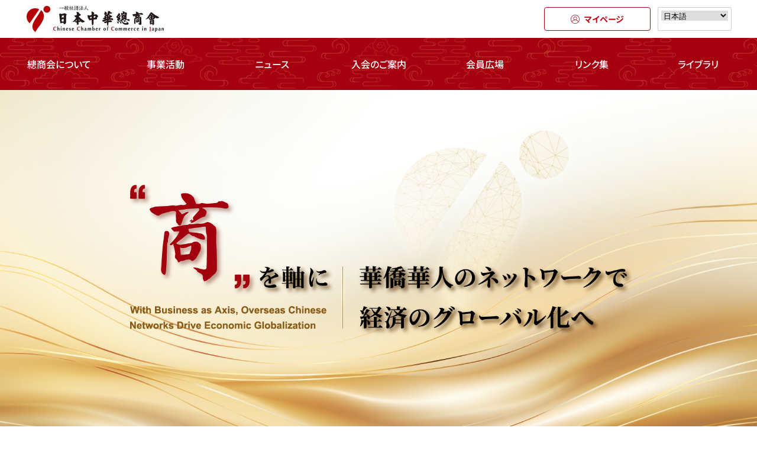

--- FILE ---
content_type: text/html; charset=UTF-8
request_url: http://cccj.jp/?mid=138&lan=ja
body_size: 16060
content:
	  
	  
<!doctype html>
<!--[if lt IE 7]><html  class="no-js lt-ie9 lt-ie8 lt-ie7"><![endif]-->
<!--[if (IE 7)&!(IEMobile)]><html  class="no-js lt-ie9 lt-ie8"><![endif]-->
<!--[if (IE 8)&!(IEMobile)]><html  class="no-js lt-ie9"><![endif]-->
<!--[if gt IE 8]><!--> <!-- <html  class="no-js">--><!--<![endif]-->
	<html lang="zh" class="no-js">
	<head>
		<meta charset="utf-8">

				<meta http-equiv="X-UA-Compatible" content="IE=edge">

		<title>日本中華總商会  商を軸に、華僑華人のネットワークで経済のグローバル化へ</title>

				<meta name="HandheldFriendly" content="True">
		<meta name="MobileOptimized" content="320">
		<meta name="viewport" content="width=device-width, initial-scale=1"/>

				<link rel="apple-touch-icon" href="http://cccj.jp/wp-content/themes/theme-bones-master/library/images/apple-touch-icon.png">
		<link rel="icon" href="http://cccj.jp/wp-content/themes/theme-bones-master/favicon.png">
		<!--[if IE]>
			<link rel="shortcut icon" href="http://cccj.jp/wp-content/themes/theme-bones-master/favicon.ico">
		<![endif]-->
				<meta name="msapplication-TileColor" content="#f01d4f">
		<meta name="msapplication-TileImage" content="http://cccj.jp/wp-content/themes/theme-bones-master/library/images/win8-tile-icon.png">
    	<meta name="theme-color" content="#121212">
<meta property="og:url" content=" https://cccj.jp/" />
<meta property="og:type" content="website" />
<meta property="og:title" content="日本中華總商会" />
<meta property="og:description" content=" 商を軸に、華僑華人のネットワークで経済のグローバル化へ" />
<meta property="og:site_name" content="日本中華總商会" />
<meta property="og:image" content="http://cccj.jp/wp-content/themes/theme-bones-master/library/images/ogp.jpg" />
		<link rel="pingback" href="http://cccj.jp/xmlrpc.php">
<link rel="preconnect" href="https://fonts.googleapis.com">
<link rel="preconnect" href="https://fonts.gstatic.com" crossorigin>
<link href="https://fonts.googleapis.com/css2?family=Noto+Sans+SC:wght@100..900&family=Noto+Serif+SC:wght@200..900&display=swap" rel="stylesheet">
		
		<link rel="preconnect" href="https://fonts.googleapis.com">
<link rel="preconnect" href="https://fonts.gstatic.com" crossorigin>
<link href="https://fonts.googleapis.com/css2?family=Noto+Serif+SC:wght@200..900&display=swap" rel="stylesheet">
				<meta name='robots' content='max-image-preview:large' />
<link rel="alternate" type="application/rss+xml" title="日本中華總商会 &raquo; フィード" href="http://cccj.jp/feed/" />
<link rel="alternate" type="application/rss+xml" title="日本中華總商会 &raquo; コメントフィード" href="http://cccj.jp/comments/feed/" />
<style id='wp-img-auto-sizes-contain-inline-css' type='text/css'>
img:is([sizes=auto i],[sizes^="auto," i]){contain-intrinsic-size:3000px 1500px}
/*# sourceURL=wp-img-auto-sizes-contain-inline-css */
</style>
<style id='wp-emoji-styles-inline-css' type='text/css'>

	img.wp-smiley, img.emoji {
		display: inline !important;
		border: none !important;
		box-shadow: none !important;
		height: 1em !important;
		width: 1em !important;
		margin: 0 0.07em !important;
		vertical-align: -0.1em !important;
		background: none !important;
		padding: 0 !important;
	}
/*# sourceURL=wp-emoji-styles-inline-css */
</style>
<style id='wp-block-library-inline-css' type='text/css'>
:root{--wp-block-synced-color:#7a00df;--wp-block-synced-color--rgb:122,0,223;--wp-bound-block-color:var(--wp-block-synced-color);--wp-editor-canvas-background:#ddd;--wp-admin-theme-color:#007cba;--wp-admin-theme-color--rgb:0,124,186;--wp-admin-theme-color-darker-10:#006ba1;--wp-admin-theme-color-darker-10--rgb:0,107,160.5;--wp-admin-theme-color-darker-20:#005a87;--wp-admin-theme-color-darker-20--rgb:0,90,135;--wp-admin-border-width-focus:2px}@media (min-resolution:192dpi){:root{--wp-admin-border-width-focus:1.5px}}.wp-element-button{cursor:pointer}:root .has-very-light-gray-background-color{background-color:#eee}:root .has-very-dark-gray-background-color{background-color:#313131}:root .has-very-light-gray-color{color:#eee}:root .has-very-dark-gray-color{color:#313131}:root .has-vivid-green-cyan-to-vivid-cyan-blue-gradient-background{background:linear-gradient(135deg,#00d084,#0693e3)}:root .has-purple-crush-gradient-background{background:linear-gradient(135deg,#34e2e4,#4721fb 50%,#ab1dfe)}:root .has-hazy-dawn-gradient-background{background:linear-gradient(135deg,#faaca8,#dad0ec)}:root .has-subdued-olive-gradient-background{background:linear-gradient(135deg,#fafae1,#67a671)}:root .has-atomic-cream-gradient-background{background:linear-gradient(135deg,#fdd79a,#004a59)}:root .has-nightshade-gradient-background{background:linear-gradient(135deg,#330968,#31cdcf)}:root .has-midnight-gradient-background{background:linear-gradient(135deg,#020381,#2874fc)}:root{--wp--preset--font-size--normal:16px;--wp--preset--font-size--huge:42px}.has-regular-font-size{font-size:1em}.has-larger-font-size{font-size:2.625em}.has-normal-font-size{font-size:var(--wp--preset--font-size--normal)}.has-huge-font-size{font-size:var(--wp--preset--font-size--huge)}.has-text-align-center{text-align:center}.has-text-align-left{text-align:left}.has-text-align-right{text-align:right}.has-fit-text{white-space:nowrap!important}#end-resizable-editor-section{display:none}.aligncenter{clear:both}.items-justified-left{justify-content:flex-start}.items-justified-center{justify-content:center}.items-justified-right{justify-content:flex-end}.items-justified-space-between{justify-content:space-between}.screen-reader-text{border:0;clip-path:inset(50%);height:1px;margin:-1px;overflow:hidden;padding:0;position:absolute;width:1px;word-wrap:normal!important}.screen-reader-text:focus{background-color:#ddd;clip-path:none;color:#444;display:block;font-size:1em;height:auto;left:5px;line-height:normal;padding:15px 23px 14px;text-decoration:none;top:5px;width:auto;z-index:100000}html :where(.has-border-color){border-style:solid}html :where([style*=border-top-color]){border-top-style:solid}html :where([style*=border-right-color]){border-right-style:solid}html :where([style*=border-bottom-color]){border-bottom-style:solid}html :where([style*=border-left-color]){border-left-style:solid}html :where([style*=border-width]){border-style:solid}html :where([style*=border-top-width]){border-top-style:solid}html :where([style*=border-right-width]){border-right-style:solid}html :where([style*=border-bottom-width]){border-bottom-style:solid}html :where([style*=border-left-width]){border-left-style:solid}html :where(img[class*=wp-image-]){height:auto;max-width:100%}:where(figure){margin:0 0 1em}html :where(.is-position-sticky){--wp-admin--admin-bar--position-offset:var(--wp-admin--admin-bar--height,0px)}@media screen and (max-width:600px){html :where(.is-position-sticky){--wp-admin--admin-bar--position-offset:0px}}

/*# sourceURL=wp-block-library-inline-css */
</style><style id='global-styles-inline-css' type='text/css'>
:root{--wp--preset--aspect-ratio--square: 1;--wp--preset--aspect-ratio--4-3: 4/3;--wp--preset--aspect-ratio--3-4: 3/4;--wp--preset--aspect-ratio--3-2: 3/2;--wp--preset--aspect-ratio--2-3: 2/3;--wp--preset--aspect-ratio--16-9: 16/9;--wp--preset--aspect-ratio--9-16: 9/16;--wp--preset--color--black: #000000;--wp--preset--color--cyan-bluish-gray: #abb8c3;--wp--preset--color--white: #ffffff;--wp--preset--color--pale-pink: #f78da7;--wp--preset--color--vivid-red: #cf2e2e;--wp--preset--color--luminous-vivid-orange: #ff6900;--wp--preset--color--luminous-vivid-amber: #fcb900;--wp--preset--color--light-green-cyan: #7bdcb5;--wp--preset--color--vivid-green-cyan: #00d084;--wp--preset--color--pale-cyan-blue: #8ed1fc;--wp--preset--color--vivid-cyan-blue: #0693e3;--wp--preset--color--vivid-purple: #9b51e0;--wp--preset--gradient--vivid-cyan-blue-to-vivid-purple: linear-gradient(135deg,rgb(6,147,227) 0%,rgb(155,81,224) 100%);--wp--preset--gradient--light-green-cyan-to-vivid-green-cyan: linear-gradient(135deg,rgb(122,220,180) 0%,rgb(0,208,130) 100%);--wp--preset--gradient--luminous-vivid-amber-to-luminous-vivid-orange: linear-gradient(135deg,rgb(252,185,0) 0%,rgb(255,105,0) 100%);--wp--preset--gradient--luminous-vivid-orange-to-vivid-red: linear-gradient(135deg,rgb(255,105,0) 0%,rgb(207,46,46) 100%);--wp--preset--gradient--very-light-gray-to-cyan-bluish-gray: linear-gradient(135deg,rgb(238,238,238) 0%,rgb(169,184,195) 100%);--wp--preset--gradient--cool-to-warm-spectrum: linear-gradient(135deg,rgb(74,234,220) 0%,rgb(151,120,209) 20%,rgb(207,42,186) 40%,rgb(238,44,130) 60%,rgb(251,105,98) 80%,rgb(254,248,76) 100%);--wp--preset--gradient--blush-light-purple: linear-gradient(135deg,rgb(255,206,236) 0%,rgb(152,150,240) 100%);--wp--preset--gradient--blush-bordeaux: linear-gradient(135deg,rgb(254,205,165) 0%,rgb(254,45,45) 50%,rgb(107,0,62) 100%);--wp--preset--gradient--luminous-dusk: linear-gradient(135deg,rgb(255,203,112) 0%,rgb(199,81,192) 50%,rgb(65,88,208) 100%);--wp--preset--gradient--pale-ocean: linear-gradient(135deg,rgb(255,245,203) 0%,rgb(182,227,212) 50%,rgb(51,167,181) 100%);--wp--preset--gradient--electric-grass: linear-gradient(135deg,rgb(202,248,128) 0%,rgb(113,206,126) 100%);--wp--preset--gradient--midnight: linear-gradient(135deg,rgb(2,3,129) 0%,rgb(40,116,252) 100%);--wp--preset--font-size--small: 13px;--wp--preset--font-size--medium: 20px;--wp--preset--font-size--large: 36px;--wp--preset--font-size--x-large: 42px;--wp--preset--spacing--20: 0.44rem;--wp--preset--spacing--30: 0.67rem;--wp--preset--spacing--40: 1rem;--wp--preset--spacing--50: 1.5rem;--wp--preset--spacing--60: 2.25rem;--wp--preset--spacing--70: 3.38rem;--wp--preset--spacing--80: 5.06rem;--wp--preset--shadow--natural: 6px 6px 9px rgba(0, 0, 0, 0.2);--wp--preset--shadow--deep: 12px 12px 50px rgba(0, 0, 0, 0.4);--wp--preset--shadow--sharp: 6px 6px 0px rgba(0, 0, 0, 0.2);--wp--preset--shadow--outlined: 6px 6px 0px -3px rgb(255, 255, 255), 6px 6px rgb(0, 0, 0);--wp--preset--shadow--crisp: 6px 6px 0px rgb(0, 0, 0);}:where(.is-layout-flex){gap: 0.5em;}:where(.is-layout-grid){gap: 0.5em;}body .is-layout-flex{display: flex;}.is-layout-flex{flex-wrap: wrap;align-items: center;}.is-layout-flex > :is(*, div){margin: 0;}body .is-layout-grid{display: grid;}.is-layout-grid > :is(*, div){margin: 0;}:where(.wp-block-columns.is-layout-flex){gap: 2em;}:where(.wp-block-columns.is-layout-grid){gap: 2em;}:where(.wp-block-post-template.is-layout-flex){gap: 1.25em;}:where(.wp-block-post-template.is-layout-grid){gap: 1.25em;}.has-black-color{color: var(--wp--preset--color--black) !important;}.has-cyan-bluish-gray-color{color: var(--wp--preset--color--cyan-bluish-gray) !important;}.has-white-color{color: var(--wp--preset--color--white) !important;}.has-pale-pink-color{color: var(--wp--preset--color--pale-pink) !important;}.has-vivid-red-color{color: var(--wp--preset--color--vivid-red) !important;}.has-luminous-vivid-orange-color{color: var(--wp--preset--color--luminous-vivid-orange) !important;}.has-luminous-vivid-amber-color{color: var(--wp--preset--color--luminous-vivid-amber) !important;}.has-light-green-cyan-color{color: var(--wp--preset--color--light-green-cyan) !important;}.has-vivid-green-cyan-color{color: var(--wp--preset--color--vivid-green-cyan) !important;}.has-pale-cyan-blue-color{color: var(--wp--preset--color--pale-cyan-blue) !important;}.has-vivid-cyan-blue-color{color: var(--wp--preset--color--vivid-cyan-blue) !important;}.has-vivid-purple-color{color: var(--wp--preset--color--vivid-purple) !important;}.has-black-background-color{background-color: var(--wp--preset--color--black) !important;}.has-cyan-bluish-gray-background-color{background-color: var(--wp--preset--color--cyan-bluish-gray) !important;}.has-white-background-color{background-color: var(--wp--preset--color--white) !important;}.has-pale-pink-background-color{background-color: var(--wp--preset--color--pale-pink) !important;}.has-vivid-red-background-color{background-color: var(--wp--preset--color--vivid-red) !important;}.has-luminous-vivid-orange-background-color{background-color: var(--wp--preset--color--luminous-vivid-orange) !important;}.has-luminous-vivid-amber-background-color{background-color: var(--wp--preset--color--luminous-vivid-amber) !important;}.has-light-green-cyan-background-color{background-color: var(--wp--preset--color--light-green-cyan) !important;}.has-vivid-green-cyan-background-color{background-color: var(--wp--preset--color--vivid-green-cyan) !important;}.has-pale-cyan-blue-background-color{background-color: var(--wp--preset--color--pale-cyan-blue) !important;}.has-vivid-cyan-blue-background-color{background-color: var(--wp--preset--color--vivid-cyan-blue) !important;}.has-vivid-purple-background-color{background-color: var(--wp--preset--color--vivid-purple) !important;}.has-black-border-color{border-color: var(--wp--preset--color--black) !important;}.has-cyan-bluish-gray-border-color{border-color: var(--wp--preset--color--cyan-bluish-gray) !important;}.has-white-border-color{border-color: var(--wp--preset--color--white) !important;}.has-pale-pink-border-color{border-color: var(--wp--preset--color--pale-pink) !important;}.has-vivid-red-border-color{border-color: var(--wp--preset--color--vivid-red) !important;}.has-luminous-vivid-orange-border-color{border-color: var(--wp--preset--color--luminous-vivid-orange) !important;}.has-luminous-vivid-amber-border-color{border-color: var(--wp--preset--color--luminous-vivid-amber) !important;}.has-light-green-cyan-border-color{border-color: var(--wp--preset--color--light-green-cyan) !important;}.has-vivid-green-cyan-border-color{border-color: var(--wp--preset--color--vivid-green-cyan) !important;}.has-pale-cyan-blue-border-color{border-color: var(--wp--preset--color--pale-cyan-blue) !important;}.has-vivid-cyan-blue-border-color{border-color: var(--wp--preset--color--vivid-cyan-blue) !important;}.has-vivid-purple-border-color{border-color: var(--wp--preset--color--vivid-purple) !important;}.has-vivid-cyan-blue-to-vivid-purple-gradient-background{background: var(--wp--preset--gradient--vivid-cyan-blue-to-vivid-purple) !important;}.has-light-green-cyan-to-vivid-green-cyan-gradient-background{background: var(--wp--preset--gradient--light-green-cyan-to-vivid-green-cyan) !important;}.has-luminous-vivid-amber-to-luminous-vivid-orange-gradient-background{background: var(--wp--preset--gradient--luminous-vivid-amber-to-luminous-vivid-orange) !important;}.has-luminous-vivid-orange-to-vivid-red-gradient-background{background: var(--wp--preset--gradient--luminous-vivid-orange-to-vivid-red) !important;}.has-very-light-gray-to-cyan-bluish-gray-gradient-background{background: var(--wp--preset--gradient--very-light-gray-to-cyan-bluish-gray) !important;}.has-cool-to-warm-spectrum-gradient-background{background: var(--wp--preset--gradient--cool-to-warm-spectrum) !important;}.has-blush-light-purple-gradient-background{background: var(--wp--preset--gradient--blush-light-purple) !important;}.has-blush-bordeaux-gradient-background{background: var(--wp--preset--gradient--blush-bordeaux) !important;}.has-luminous-dusk-gradient-background{background: var(--wp--preset--gradient--luminous-dusk) !important;}.has-pale-ocean-gradient-background{background: var(--wp--preset--gradient--pale-ocean) !important;}.has-electric-grass-gradient-background{background: var(--wp--preset--gradient--electric-grass) !important;}.has-midnight-gradient-background{background: var(--wp--preset--gradient--midnight) !important;}.has-small-font-size{font-size: var(--wp--preset--font-size--small) !important;}.has-medium-font-size{font-size: var(--wp--preset--font-size--medium) !important;}.has-large-font-size{font-size: var(--wp--preset--font-size--large) !important;}.has-x-large-font-size{font-size: var(--wp--preset--font-size--x-large) !important;}
/*# sourceURL=global-styles-inline-css */
</style>

<style id='classic-theme-styles-inline-css' type='text/css'>
/*! This file is auto-generated */
.wp-block-button__link{color:#fff;background-color:#32373c;border-radius:9999px;box-shadow:none;text-decoration:none;padding:calc(.667em + 2px) calc(1.333em + 2px);font-size:1.125em}.wp-block-file__button{background:#32373c;color:#fff;text-decoration:none}
/*# sourceURL=/wp-includes/css/classic-themes.min.css */
</style>
<link rel='stylesheet' id='tablepress-default-css' href='http://cccj.jp/wp-content/plugins/tablepress/css/build/default.css' type='text/css' media='all' />
<link rel='stylesheet' id='bones-common-stylesheet-css' href='http://cccj.jp/wp-content/themes/theme-bones-master/library/css/common.css' type='text/css' media='all' />
<link rel='stylesheet' id='bones-stylesheet-css' href='http://cccj.jp/wp-content/themes/theme-bones-master/library/css/style.css' type='text/css' media='all' />
<link rel='stylesheet' id='bones-page-stylesheet-css' href='http://cccj.jp/wp-content/themes/theme-bones-master/library/css/page.css' type='text/css' media='all' />
<link rel='stylesheet' id='bones-swiper-stylesheet-css' href='http://cccj.jp/wp-content/themes/theme-bones-master/library/css/swiper.min.css' type='text/css' media='all' />
<script type="text/javascript" src="http://cccj.jp/wp-content/themes/theme-bones-master/library/js/libs/modernizr.custom.min.js" id="bones-modernizr-js"></script>
<script type="text/javascript" src="http://cccj.jp/wp-includes/js/jquery/jquery.min.js" id="jquery-core-js"></script>
<script type="text/javascript" src="http://cccj.jp/wp-includes/js/jquery/jquery-migrate.min.js" id="jquery-migrate-js"></script>
<link rel="https://api.w.org/" href="http://cccj.jp/wp-json/" />		
		<link rel=”alternate” hreflang=”zh-CN” href=”https://cccj.jp/cn”>
		
    <script src="https://kit.fontawesome.com/475ab720a8.js" crossorigin="anonymous"></script>
			

				<!-- Google tag (gtag.js) -->
<script async src="https://www.googletagmanager.com/gtag/js?id=G-2F9FKNWX4E"></script>
<script>
  window.dataLayer = window.dataLayer || [];
  function gtag(){dataLayer.push(arguments);}
  gtag('js', new Date());

  gtag('config', 'G-2F9FKNWX4E');
</script>

	</head>

	<body class="home blog wp-theme-theme-bones-master" itemscope itemtype="http://schema.org/WebPage">

  <header id="header">
    <div class="headTop">
      <h1 class="logo">
        <a href="http://cccj.jp"><img src="http://cccj.jp/wp-content/themes/theme-bones-master/library/images/logo.png" alt="日本中華總商会"></a>
      </h1>
		
      <div class="disHeadPC">
		  <div class="myPageLayout">
			  <a href="http://members.cccj.jp/login" target="_blank" class="myPageBtn"><img src="http://cccj.jp/wp-content/themes/theme-bones-master/library/images/application-user.png" alt="マイページ" class="default-show"><img src="http://cccj.jp/wp-content/themes/theme-bones-master/library/images/application-user-sp.png" alt="マイページ" class="hover-show">マイページ</a>
			<div class="gtranslate_wrapper" id="gt-wrapper-66545363"></div>		  </div>
      </div>
      <div class="disHeadSP">
        <div class="menuOpen">
          <div><span></span></div>
          <p>メニュー</p>
        </div>
      </div>
    </div>
    <div class="disHeadPC">
      <nav class="headNav">
        <a href="http://cccj.jp/about">總商会について</a>
        <a href="http://cccj.jp/activity">事業活動</a>
        <a href="http://cccj.jp/news">ニュース</a>
        <a href="http://cccj.jp/case">入会のご案内</a>
        <a href="http://cccj.jp/member-plaza">会員広場</a>
		<a href="http://cccj.jp/links">リンク集</a>
        <a href="http://cccj.jp/library">ライブラリ</a>
        <a href="http://cccj.jp/case" class="loginBtn" style="display: none;">
          <span>会員登録</span><i class="fa-regular fa-window-restore"></i>
        </a>
      </nav>
    </div>
  </header><!-- header -->

  <div id="menu">
    <div class="headTop">
      <h1 class="logo">
        <a href="http://cccj.jp"><img src="http://cccj.jp/wp-content/themes/theme-bones-master/library/images/logo.png" alt="日本中華總商会"></a>
      </h1>
      <div class="disHeadSP">
        <div class="menuClose">
          <div><span></span></div>
          <p>閉じる</p>
        </div>
      </div>
    </div>
    <div class="menuList">
      <div class="bgLoginBtn">
        <a href="http://members.cccj.jp/login" target="_blank" class="myPageSp">
          <img src="http://cccj.jp/wp-content/themes/theme-bones-master/library/images/application-user-sp.png" alt="マイページ"><span>マイページ</span>
        </a>
        <a href="http://cccj.jp/case">
          <span>会員登録</span><i class="fa-regular fa-window-restore"></i>
        </a>
      </div>
      <ul>
        <li>
          <p><strong>總商会について</strong></p>
          <ul>
            <li class="first"><a href="http://cccj.jp/about">總商会について</a></li>
            <li><a href="http://cccj.jp/about/chairman-greet">会長挨拶</a></li>
            <li><a href="http://cccj.jp/about/introduction">日本中華總商会紹介</a></li>
            <li><a href="http://cccj.jp/about/organization-structure">組織構成</a></li>
            <li><a href="http://cccj.jp/about/intro-director">理事紹介</a></li>
            <li><a href="http://cccj.jp/about/rules">日本中華總商会定款</a></li>
            <li><a href="http://cccj.jp/about/leader">歴代会長</a></li>
            <li><a href="http://cccj.jp/history">沿革</a></li>
            <li>
              <a href="http://www.cccj-kansai.jp/" target="_blank">関西中華總商会 &nbsp;&nbsp;&nbsp;
                <svg xmlns="http://www.w3.org/2000/svg" width="10" height="10" viewBox="0 0 10 10">
                  <path id="arrow-up-right-from-square-solid" d="M6.25,0a.625.625,0,0,0,0,1.25H7.865L3.934,5.184a.626.626,0,0,0,.885.885L8.75,2.135V3.75a.625.625,0,1,0,1.25,0V.625A.624.624,0,0,0,9.375,0ZM1.563.625A1.562,1.562,0,0,0,0,2.188v6.25A1.562,1.562,0,0,0,1.563,10h6.25A1.562,1.562,0,0,0,9.375,8.438V6.25a.625.625,0,0,0-1.25,0V8.438a.313.313,0,0,1-.312.313H1.563a.313.313,0,0,1-.313-.312V2.188a.313.313,0,0,1,.313-.312H3.75a.625.625,0,0,0,0-1.25Z" fill="#003da5"/>
                </svg>
              </a>
            </li>
            <li><a href="http://cccj.jp/about/niigata-higashi-kita">新潟東北中華總商会</a></li>
          </ul>
        </li>
        <li>
          <p><strong>事業活動</strong></p>
          <ul>
            <li class="first"><a href="http://cccj.jp/activity">事業活動</a></li>
            <li><a href="http://cccj.jp/activity/member-exchange">会員交流</a></li>
            <li><a href="http://cccj.jp/activity/foreign-exchange">対外交流</a></li>
            <li><a href="http://cccj.jp/activity/creation-support">ビジネス創出支援</a></li>
            <li><a href="http://cccj.jp/activity/social-contribution">公益活動・社会貢献</a></li>
			<li><a href="http://cccj.jp/year-report">年間活動予定・2024</a></li>  
            <li><a href="http://cccj.jp/meeting-report">總会報告・2023</a></li>
          </ul>
        </li> 
        <li>
          <p><strong>ニュース</strong></p>
          <ul>
            <li class="first"><a href="http://cccj.jp/news">ニュース</a></li>
          </ul>
        </li> 
        <li>
          <p><strong>会員広場</strong></p>
          <ul>
            <li class="first"><a href="http://cccj.jp/member-plaza">会員広場</a></li>
			<li><a href="http://cccj.jp/event_information">イベント案内</a></li>
			<li><a href="http://cccj.jp/actreport">活動報告</a></li>
			<li><a href="http://cccj.jp/member-plaza/list-members">会員名簿</a></li>
			<li><a href="http://cccj.jp/committee_intro">CCCJ委員会紹介</a></li>
          </ul>
        </li> 
        <li>
          <p><strong>リンク集</strong></p>
          <ul>
            <li class="first"><a href="http://cccj.jp/links">リンク集</a></li>
			<li><a href="http://cccj.jp/links">日本政府・関連団体</a></li>
			<li><a href="http://cccj.jp/links/chinese-government">中国政府・関連団体</a></li>
			<li><a href="http://cccj.jp/links/foreign-team">海外華商関連団体・企業</a></li>
			<li><a href="http://cccj.jp/links/china-team">在日中国関連団体</a></li>
          </ul>
        </li> 
        <li>
          <p><strong>ライブラリ</strong></p>
          <ul>
            <li class="first"><a href="http://cccj.jp/library">ライブラリ</a></li>
            <li><a href="http://cccj.jp/library/magazine">機関誌</a></li>
            <li><a href="http://cccj.jp/library/brochure">パンフレット</a></li>
            <li><a href="http://cccj.jp/library/talk">訪談録</a></li>
            <li><a href="https://www.youtube.com/@%E6%97%A5%E6%9C%AC%E4%B8%AD%E8%8F%AF%E7%B8%BD%E5%95%86%E4%BC%9A" target="_blank">YouTubeチャンネル</a></li>
            <li><a href="http://cccj.jp/library/investigation-report">調査報告・他</a></li>
            <li><a href="http://cccj.jp/library/20-year-remember">20周年記念特輯</a></li>
            <li><a href="http://cccj.jp/library/cccj-week">CCCJ WEEK特輯</a></li>
          </ul>
        </li> 
		<li>
          <p><strong>入会のご案内</strong></p>
          <ul>
            <li class="first"><a href="http://cccj.jp/case">入会のご案内</a></li>
          </ul>
        </li> 
        <li>
          <p><strong>お問合せ＆アクセス</strong></p>
          <ul>
            <li class="first"><a href="http://cccj.jp/inquiry-access">お問合せ＆アクセス</a></li>
          </ul>
        </li> 
      </ul>
    </div>
    <div class="translateBtn">
    <div class="gtranslate_wrapper" id="gt-wrapper-43311259"></div>    </div>
  </div><!-- menu -->

  <main id="mainContent">
<section id="homeFv">
  <div class="mySwiper">
    <div class="swiper-wrapper">
      <div class="swiper-slide">
        <img class="disPC" src="http://cccj.jp/wp-content/themes/theme-bones-master/library/images/FV-01.png" alt="">
        <img class="disSP" src="http://cccj.jp/wp-content/themes/theme-bones-master/library/images/FV-01_sp.jpg" alt="">
      </div>
    </div>
    <!-- <div class="swiper-button-prev swiper-button-white"></div>
    <div class="swiper-button-next swiper-button-white"></div> -->
  </div>
</section>

<div class="secretariatTitle">
  <div class="title">【事務局移転のお知らせ】</div>
  <div class="inner">
      <p>このたび、当事務局は<i>2025年12月1日（月）より、下記の住所に移転</i>することとなりました。なお、電話<br>
         番号およびFAX番号はこれまで通り変更ございません。<br />
         今後とも一層のご支援を賜りますようお願い申し上げます。
      </p>
      <br />
      <p >
        <strong>
          【新住所】<br>〒106-0032 東京都港区六本木1丁目6-3<br />
          泉ガーデンウィング 5階
        </strong>
      </p>
      <br />
      <p>
        <strong>
          TEL：03-5422-7926（変更なし）<br />
          FAX：03-5422-7925（変更なし）
        </strong>
      </p>
  </div>
</div>

<article id="homeNews" class="wrapperS">
  <div class="homeNewsCon">
    <ul class="tabHead">
      <li class="active">What's new</li>
      <li>ニュース</li><li>お知らせ</li>    </ul>
        <div class="tabCon">
      <div class="tabNews active">
              
                        <div class="newsChild">
          <a href="http://cccj.jp/wp-content/uploads/2025/12/20251212例会ニュース.pdf" target="_blank">            <p>
              <span class="newsTime">2025年12月16日</span>
              <strong class="newsTag">
      ニュース              </strong>
            </p>
            <p>2025年12月例会を開催</p>
          </a>
        </div>
                <div class="newsChild">
          <a href="http://cccj.jp/wp-content/uploads/2025/12/20251128.pdf" target="_blank">            <p>
              <span class="newsTime">2025年11月28日</span>
              <strong class="newsTag">
      ニュース              </strong>
            </p>
            <p>関西華商之夜に参加</p>
          </a>
        </div>
                <div class="newsChild">
          <a href="http://cccj.jp/wp-content/uploads/2025/11/20251124.pdf" target="_blank">            <p>
              <span class="newsTime">2025年11月26日</span>
              <strong class="newsTag">
      ニュース              </strong>
            </p>
            <p>ISL至善館と中国文化学習交流会ならびにゴルフコンペ交流</p>
          </a>
        </div>
                		<div class="detailBtn">
          <a href="http://cccj.jp/news">詳しく見る</a>
        </div>
      </div>
      <div class="tabNews">
              
                        <div class="newsChild">
          <a href="http://cccj.jp/wp-content/uploads/2025/12/20251212例会ニュース.pdf" target="_blank">            <p>
              <span class="newsTime">2025年12月16日</span>
              <strong class="newsTag">
      ニュース              </strong>
            </p>
            <p>2025年12月例会を開催</p>
          </a>
        </div>
                <div class="newsChild">
          <a href="http://cccj.jp/wp-content/uploads/2025/12/20251128.pdf" target="_blank">            <p>
              <span class="newsTime">2025年11月28日</span>
              <strong class="newsTag">
      ニュース              </strong>
            </p>
            <p>関西華商之夜に参加</p>
          </a>
        </div>
                <div class="newsChild">
          <a href="http://cccj.jp/wp-content/uploads/2025/11/20251124.pdf" target="_blank">            <p>
              <span class="newsTime">2025年11月26日</span>
              <strong class="newsTag">
      ニュース              </strong>
            </p>
            <p>ISL至善館と中国文化学習交流会ならびにゴルフコンペ交流</p>
          </a>
        </div>
                		<div class="detailBtn">
          <a href="http://cccj.jp/category_news/newss/">詳しく見る</a>
        </div>
      </div>
      <div class="tabNews">
              
                        <div class="newsChild">
          <a href="http://cccj.jp/wp-content/uploads/2025/11/20251201newoffice.pdf" target="_blank">            <p>
              <span class="newsTime">2025年11月26日</span>
              <strong class="newsTag">
      お知らせ              </strong>
            </p>
            <p>事務局移転に関するお知らせ</p>
          </a>
        </div>
                <div class="newsChild">
          <a href="http://cccj.jp/news/2177/">            <p>
              <span class="newsTime">2025年07月25日</span>
              <strong class="newsTag">
      お知らせ              </strong>
            </p>
            <p>夏季休業（お盆休み）のお知らせ</p>
          </a>
        </div>
                <div class="newsChild">
          <a href="http://cccj.jp/wp-content/uploads/2025/01/20250124jinji.pdf" target="_blank">            <p>
              <span class="newsTime">2025年01月24日</span>
              <strong class="newsTag">
      お知らせ              </strong>
            </p>
            <p>日本中華總商会理事・監事人事公告</p>
          </a>
        </div>
                		<div class="detailBtn">
          <a href="http://cccj.jp/category_news/notice/">詳しく見る</a>
        </div>
      </div>
    </div>
  </div>
</article>

<article id="homeBg">

  <section id="homeAbout" class="wrapperS">
    <div>
      <div class="hAboutImg">
        <h2 class="homeTitle">
          <span><span>C</span>hinese <span>C</span>hamber of <span>C</span>ommerce in <span>J</span>apan</span>
          <strong>日本中華總商会について</strong>
        </h2>
        <div><img src="http://cccj.jp/wp-content/themes/theme-bones-master/library/images/img_homeAbout.jpg" alt=""></div>
      </div>
      <div class="hAboutText">
        <p>日本中華總商会は在日華僑華人が経営する企業を主体とする経済団体であり、1999年9月9日に東京で設立され、2012年に法律に基づき一般社団法人に移行しました。<br><br class="disSP">
          日本中華總商会の名称には、「日本」、「中華」、「商（ビジネス）」を総べるという強い想いが込められています。基軸は「ビジネス」にあり、日本社会に根ざした存在として、会員企業並びに地域経済の発展に寄与し、日本と中国、アジア、そして世界の華僑華人との経済交流プラットフォームの構築を目的としています。<br><br class="disSP">
          20年あまりの発展を経て、總商会は現在500社近い会員を擁し、在日経営者が組織する地域団体を主とする20数団体が加盟していることから、總商会の代表性をより高めています。加えて、100社以上の有力な日本企業が参加され、總商会の日本社会での融合性に大きな役割を果たしています。継続的な探求と革新を経て總商会の組織管理と運営能力も向上し、関西中華總商会や新潟中華總商会に代表される直属分会の活動も益々活発化しています。</p>
      </div>
    </div>
    <div class="detailBtn">
      <a href="http://cccj.jp/about">詳しく見る</a>
    </div>
  </section>

  <section id="homeActivity" class="wrapperS">
    <h2 class="homeTitle">
      <span><span>A</span>ctivity</span>
      <strong>活動</strong>
    </h2>
  
      <div class="actList">
	  <div class="actChild" style="display: none;">      <a href="/wp-content/uploads/2025/08/CCCJWEEKヘルスケア分科会チラシ.jpg" target="_blank">        <div class="actImg">
        <img width="595" height="842" src="http://cccj.jp/wp-content/uploads/2025/08/CCCJWEEKヘルスケア分科会チラシ.jpg" class="homepage-thumb wp-post-image" alt="CCCJ WEEKヘルスケア分科会" title="CCCJ WEEKヘルスケア分科会" decoding="async" fetchpriority="high" srcset="http://cccj.jp/wp-content/uploads/2025/08/CCCJWEEKヘルスケア分科会チラシ.jpg 595w, http://cccj.jp/wp-content/uploads/2025/08/CCCJWEEKヘルスケア分科会チラシ-212x300.jpg 212w" sizes="(max-width: 595px) 100vw, 595px" />        </div>
        <div class="actText">
          <div>
            <h3>CCCJ WEEKヘルスケア分科会</h3>
            <dl><dt>場　所</dt><dd>ベルサール東京日本橋</dd></dl>
            <dl><dt>日　程</dt><dd>2025年09月09日</dd></dl>
            <dl><dt>締め日</dt><dd>2025年08月31日</dd></dl>
          </div>
          <div class="actMore">
            <p>
              <svg xmlns="http://www.w3.org/2000/svg" width="10.487" height="10.487" viewBox="0 0 10.487 10.487">
                <path id="路径_20" data-name="路径 20" d="M120,2215.318v6.415h6.415" transform="translate(-1477.077 1661.099) rotate(-135)" fill="none" stroke="#333" stroke-width="2"/>
              </svg>
              <span>申し込みはこちら</span>
            </p>
          </div>
        </div>
      </a>
	  </div>
    <div class="actChild" style="display: none;">      <a href="/wp-content/uploads/2025/08/CCCJWEEKインバウンド分科会チラシ.jpg" target="_blank">        <div class="actImg">
        <img width="944" height="1337" src="http://cccj.jp/wp-content/uploads/2025/08/CCCJWEEKインバウンド分科会チラシ.jpg" class="homepage-thumb wp-post-image" alt="CCCJ WEEK インバウンド分科会" title="CCCJ WEEK インバウンド分科会" decoding="async" srcset="http://cccj.jp/wp-content/uploads/2025/08/CCCJWEEKインバウンド分科会チラシ.jpg 944w, http://cccj.jp/wp-content/uploads/2025/08/CCCJWEEKインバウンド分科会チラシ-212x300.jpg 212w, http://cccj.jp/wp-content/uploads/2025/08/CCCJWEEKインバウンド分科会チラシ-723x1024.jpg 723w, http://cccj.jp/wp-content/uploads/2025/08/CCCJWEEKインバウンド分科会チラシ-768x1088.jpg 768w" sizes="(max-width: 944px) 100vw, 944px" />        </div>
        <div class="actText">
          <div>
            <h3>CCCJ WEEK インバウンド分科会</h3>
            <dl><dt>場　所</dt><dd>ベルサール東京日本橋</dd></dl>
            <dl><dt>日　程</dt><dd>2025年09月09日</dd></dl>
            <dl><dt>締め日</dt><dd>2025年08月31日</dd></dl>
          </div>
          <div class="actMore">
            <p>
              <svg xmlns="http://www.w3.org/2000/svg" width="10.487" height="10.487" viewBox="0 0 10.487 10.487">
                <path id="路径_20" data-name="路径 20" d="M120,2215.318v6.415h6.415" transform="translate(-1477.077 1661.099) rotate(-135)" fill="none" stroke="#333" stroke-width="2"/>
              </svg>
              <span>申し込みはこちら</span>
            </p>
          </div>
        </div>
      </a>
	  </div>
    <div class="actChild" style="display: none;">      <a href="/wp-content/uploads/2025/07/CCCJweekgolf_20250910.pdf" target="_blank">        <div class="actImg">
        <img width="930" height="857" src="http://cccj.jp/wp-content/uploads/2025/07/Image_20250723182146.png" class="homepage-thumb wp-post-image" alt="CCCJ WEEKゴルフコンペ&#x26f3;" title="CCCJ WEEKゴルフコンペ&#x26f3;" decoding="async" srcset="http://cccj.jp/wp-content/uploads/2025/07/Image_20250723182146.png 930w, http://cccj.jp/wp-content/uploads/2025/07/Image_20250723182146-300x276.png 300w, http://cccj.jp/wp-content/uploads/2025/07/Image_20250723182146-768x708.png 768w" sizes="(max-width: 930px) 100vw, 930px" />        </div>
        <div class="actText">
          <div>
            <h3>CCCJ WEEKゴルフコンペ&#x26f3;</h3>
            <dl><dt>場　所</dt><dd>太平洋クラブ・江南コース</dd></dl>
            <dl><dt>日　程</dt><dd>2025年09月10日</dd></dl>
            <dl><dt>締め日</dt><dd>2025年08月31日</dd></dl>
          </div>
          <div class="actMore">
            <p>
              <svg xmlns="http://www.w3.org/2000/svg" width="10.487" height="10.487" viewBox="0 0 10.487 10.487">
                <path id="路径_20" data-name="路径 20" d="M120,2215.318v6.415h6.415" transform="translate(-1477.077 1661.099) rotate(-135)" fill="none" stroke="#333" stroke-width="2"/>
              </svg>
              <span>申し込みはこちら</span>
            </p>
          </div>
        </div>
      </a>
	  </div>
            </div>
    <div class="detailBtn">
      <a href="http://cccj.jp/event_information">詳しく見る</a>
    </div>
    <div class="actBottom">
      <a class="actBottomChild" href="http://cccj.jp/case">
        <img src="http://cccj.jp/wp-content/themes/theme-bones-master/library/images/img_partnership.jpg" alt="">
        <div>
          <strong>入会のご案内</strong>
          <p>現在、日本中華總商会では新入会の申し込みを受け付けております。入会のご希望あるいは入会についての詳細はこちらをご覧ください。</p>
        </div>
      </a>
      <a class="actBottomChild" href="http://cccj.jp/member-plaza">
        <img src="http://cccj.jp/wp-content/themes/theme-bones-master/library/images/img_carousel.jpg" alt="">
        <div>
          <strong>会員広場</strong>
          <p>会員専用の情報共有および交流の場です。<br>
            会員の皆様はこちらをご利用ください。</p>
        </div>
      </a>
    </div>
  </section>
</article>

<article id="homeList">
  <div>
    <div class="hLists">
      <a class="hListChild" href="http://cccj.jp/chairman-greet">
        <div>
          <strong>会長挨拶</strong>
          <span><span>G</span>reeting</span>
        </div>
      </a>
      <a class="hListChild" href="http://cccj.jp/introduction">
        <div>
          <strong>中華總商会紹介</strong>
          <span><span>I</span>ntroduction of CCCJ </span>
        </div>
      </a>
      <a class="hListChild" href="http://cccj.jp/organization-structure">
        <div>
          <strong>組織構成</strong>
          <span><span>O</span>rganization</span>
        </div>
      </a>
    </div>
    <div class="hLists">
      <a class="hListChild" href="http://cccj.jp/intro-director">
        <div>
          <strong>理事紹介</strong>
          <span><span>B</span>oard of Directors</span>
        </div>
      </a>
      <a class="hListChild" href="http://cccj.jp/rules">
        <div>
          <strong>定款</strong>
          <span><span>B</span>ylaws</span>
        </div>
      </a>
      <a class="hListChild" href="http://cccj.jp/history">
        <div>
          <strong>沿革</strong>
          <span><span>H</span>istory</span>
        </div>
      </a>
    </div>
  </div>
</article>

<article id="homeMember">
  <div class="wrapperS">
    <h2 class="homeTitle">
      <span><span>C</span>orporate member</span>
      <strong>団体会員</strong>
    </h2>
    <ul class="memLists">
      <li><a href="https://www.zccj.org/" target="_blank"><img src="http://cccj.jp/wp-content/themes/theme-bones-master/library/images/img_logo-member_new24.png" alt=""></a></li>
      <li><a href="http://www.fjeca.jp/" target="_blank"><img src="http://cccj.jp/wp-content/themes/theme-bones-master/library/images/img_logo-member_02.png" alt=""></a></li>
      <li><a href="https://ssl.ethp.net/a/jilin/" target="_blank"><img src="http://cccj.jp/wp-content/themes/theme-bones-master/library/images/img_logo-member_03.png" alt=""></a></li>
      <li><a href="http://tianjin-japan.com/" target="_blank"><img src="http://cccj.jp/wp-content/themes/theme-bones-master/library/images/img_logo-member_04.png" alt=""></a></li>
      <li><a href="https://cccj.jp/#" target="_blank"><img src="http://cccj.jp/wp-content/themes/theme-bones-master/library/images/img_logo-member_05.png" alt=""></a></li>
      <li><a href="https://www.bcccj.org/" target="_blank"><img src="http://cccj.jp/wp-content/themes/theme-bones-master/library/images/img_logo-member_06.png" alt=""></a></li>
      <li><a href="http://www.cyzshjp.com/" target="_blank"><img src="http://cccj.jp/wp-content/themes/theme-bones-master/library/images/img_logo-member_07.png" alt=""></a></li>
      <li><a href="http://huishang-jp.com/" target="_blank"><img src="http://cccj.jp/wp-content/themes/theme-bones-master/library/images/img_logo-member_08.png" alt=""></a></li>
      <li><a href="http://www.jccj.jp/" target="_blank"><img src="http://cccj.jp/wp-content/themes/theme-bones-master/library/images/img_logo-member_09.png" alt=""></a></li>
      <li><a href="http://www.jjbclub.org/" target="_blank"><img src="http://cccj.jp/wp-content/themes/theme-bones-master/library/images/img_logo-member_10.png" alt=""></a></li>
      <li><a href="https://ccsj.1net.jp/" target="_blank"><img src="http://cccj.jp/wp-content/themes/theme-bones-master/library/images/img_logo-member_new25.png" alt=""></a></li>
      <li><a href="http://sz-japan.com/" target="_blank"><img src="http://cccj.jp/wp-content/themes/theme-bones-master/library/images/img_logo-member_12.png" alt=""></a></li>
      <li><a href="https://www.sccj.or.jp/sccj/wordpress/" target="_blank"><img src="http://cccj.jp/wp-content/themes/theme-bones-master/library/images/img_logo-member_new26.png" alt=""></a></li>
      <li><img src="http://cccj.jp/wp-content/themes/theme-bones-master/library/images/img_logo-member_14.png" alt=""></li>
      <li><a href="https://www.cjcdc.jp/cn/index.php" target="_blank"><img src="http://cccj.jp/wp-content/themes/theme-bones-master/library/images/img_logo-member_16.png" alt=""></a></li>
      <li><a href="https://ocreaj.jp/" target="_blank"><img src="http://cccj.jp/wp-content/themes/theme-bones-master/library/images/img_logo-member_new27.png" alt=""></a></li>
      <li><a href="https://www.jyda.jp/" target="_blank"><img src="http://cccj.jp/wp-content/themes/theme-bones-master/library/images/img_logo-member_18.png" alt=""></a></li>
      <li><a href="http://cn.cjieo.org/" target="_blank"><img src="http://cccj.jp/wp-content/themes/theme-bones-master/library/images/img_logo-member_19.png" alt=""></a></li>
      <li><a href="https://hokkaido-cci.com/index.php" target="_blank"><img src="http://cccj.jp/wp-content/themes/theme-bones-master/library/images/img_logo-member_new28.png" alt=""></a></li>
    </ul>
    <h2 class="homeTitle">
      <span><span>C</span>orporate member</span>
      <strong>分会正会員</strong>
    </h2>
    <div class="indexLists commonList">
      <a class="commonChild" href="http://www.cccj-kansai.jp/" target="_blank" rel="noopener">
        <div class="cImg"><img decoding="async" src="http://cccj.jp/wp-content/themes/theme-bones-master/library/images/img_aboutLists_07.jpg" alt="関西中華総商会"></div>
        <h2>
          <span><i class="fa-solid fa-angle-right" aria-hidden="true"></i></span>
          <strong>一般社団法人 関西中華總商会</strong>
        </h2>
      </a>
      <a class="commonChild" href="/cccj/about/niigata-higashi-kita">
        <div class="cImg"><img decoding="async" src="http://cccj.jp/wp-content/themes/theme-bones-master/library/images/img_aboutLists_08.jpg" alt="新潟東北中華總商会"></div>
        <h2>
          <span><i class="fa-solid fa-angle-right" aria-hidden="true"></i></span>
          <strong>一般社団法人 新潟東北中華總商会</strong>
        </h2>
      </a>
    </div>
  </div>
</article>

<article id="homelibrary">
  <div class="wrapperS">
    <h2 class="homeTitle">
      <span><span>L</span>ibrary</span>
      <strong>ライブラリ</strong>
    </h2>
    <div class="yutube">
      <div id="gallery-thumbs" class="swiper">
        <div class="swiper-wrapper">
<div class="swiper-slide"><img src="http://cccj.jp/wp-content/themes/theme-bones-master/library/images/img_maxresdefault.jpg" alt=""><p>䔥敬如　会長</p></div>
<div class="swiper-slide"><img src="http://cccj.jp/wp-content/themes/theme-bones-master/library/images/img_maxresdefault.jpg" alt=""><p>徐志敏　常務副会長</p></div>
<div class="swiper-slide"><img src="http://cccj.jp/wp-content/themes/theme-bones-master/library/images/img_maxresdefault.jpg" alt=""><p>杜有紅　評議員</p></div>
<div class="swiper-slide"><img src="http://cccj.jp/wp-content/themes/theme-bones-master/library/images/img_maxresdefault.jpg" alt=""><p>厳浩　評議員会会長</p></div>
<div class="swiper-slide"><img src="http://cccj.jp/wp-content/themes/theme-bones-master/library/images/img_maxresdefault.jpg" alt=""><p>林秀燕　常務執行理事</p></div>
<div class="swiper-slide"><img src="http://cccj.jp/wp-content/themes/theme-bones-master/library/images/img_maxresdefault.jpg" alt=""><p>船津康次　常務副会長</p></div>
<div class="swiper-slide"><img src="http://cccj.jp/wp-content/themes/theme-bones-master/library/images/img_maxresdefault.jpg" alt=""><p>段卓 常務副会長</p></div>
<div class="swiper-slide"><img src="http://cccj.jp/wp-content/themes/theme-bones-master/library/images/img_maxresdefault.jpg" alt=""><p>譚琛 総務委員会委員</p></div>
<div class="swiper-slide"><img src="http://cccj.jp/wp-content/themes/theme-bones-master/library/images/img_maxresdefault.jpg" alt=""><p>中山克成 監事</p></div>
<div class="swiper-slide"><img src="http://cccj.jp/wp-content/themes/theme-bones-master/library/images/img_maxresdefault.jpg" alt=""><p>郭健 副会長</p></div>
<div class="swiper-slide"><img src="http://cccj.jp/wp-content/themes/theme-bones-master/library/images/img_hqdefault.jpg" alt=""><p>2023 CCCJ WEEK (中国語版)</p></div>
<div class="swiper-slide"><img src="http://cccj.jp/wp-content/themes/theme-bones-master/library/images/img_inspect-8.png" alt=""><p>CCCJ2025年8月中国視察</p></div>
<div class="swiper-slide"><img src="http://cccj.jp/wp-content/themes/theme-bones-master/library/images/img_hqdefault.jpg" alt=""><p>2023 CCCJ WEEK (日本語版)</p></div>
        </div>
        <div class="swiper-button-next"></div>
        <div class="swiper-button-prev"></div>
      </div>
    </div>
    <div class="videoList">
      <a href="http://cccj.jp/library/magazine/">
        <img class="disPC" src="http://cccj.jp/wp-content/themes/theme-bones-master/library/images/img_Library_01.png" alt="">
        <img class="disSP" src="http://cccj.jp/wp-content/themes/theme-bones-master/library/images/img_Library_ipad_01.png" alt="">
        <p><strong>機関誌</strong></p>
      </a>
      <a href="http://cccj.jp/library/brochure/">
        <img class="disPC" src="http://cccj.jp/wp-content/themes/theme-bones-master/library/images/img_Library_02.png" alt="">
        <img class="disSP" src="http://cccj.jp/wp-content/themes/theme-bones-master/library/images/img_Library_ipad_02.png" alt="">
        <p><strong>パンフレット</strong></p>
      </a>
      <a href="https://www.youtube.com/@%E6%97%A5%E6%9C%AC%E4%B8%AD%E8%8F%AF%E7%B8%BD%E5%95%86%E4%BC%9A" target="_blank">
        <img class="disPC" src="http://cccj.jp/wp-content/themes/theme-bones-master/library/images/img_Library_03.png" alt="">
        <img class="disSP" src="http://cccj.jp/wp-content/themes/theme-bones-master/library/images/img_Library_ipad_03.png" alt="">
        <p><strong>YouTubeチャンネル</strong></p>
	  </a>
    </div>
    <h2 class="homeTitle">
      <span><span>A</span>ccess</span>
      <strong>アクセス</strong>
    </h2>
    <div class="map">
      <iframe src="https://www.google.com/maps/embed?pb=!1m18!1m12!1m3!1d3241.519593007044!2d139.73648227578687!3d35.66420607259269!2m3!1f0!2f0!3f0!3m2!1i1024!2i768!4f13.1!3m3!1m2!1s0x60188b9b05470ed3%3A0x40a20097e45647f8!2z44CSMTA2LTAwMzIg5p2x5Lqs6YO95riv5Yy65YWt5pys5pyo77yR5LiB55uu77yWIOazieOCrOODvOODh-ODs-OCpuOCo-ODs-OCsA!5e0!3m2!1sja!2sjp!4v1764917184874!5m2!1sja!2sjp" width="100%" height="450" style="border:0;" allowfullscreen="" loading="lazy" referrerpolicy="no-referrer-when-downgrade"></iframe>
    </div>
    <div class="address">
      <div class="ress">
        <div><span><i class="fa-solid fa-location-dot"></i></span>〒106-0032　<br>東京都港区六本木1丁目6-3　泉ガーデンウィング 5階</div>
        <dl>
          <dt><span><i class="fa-solid fa-phone"></i></span>03−5422−7926</dt>
          <dd><span><i class="fa-solid fa-fax"></i></span>03−5422−7925</dd>
        </dl>
        <p><span><i class="fa-solid fa-envelope"></i></span>info@cccj.jp</p>
      </div>
      <div class="conection">
        <span><img src="http://cccj.jp/wp-content/themes/theme-bones-master/library/images/img_weixin-lg.png" alt=""></span>
        <p>更多资讯<br>请关注我们的微信公众号</p>
        <img src="http://cccj.jp/wp-content/themes/theme-bones-master/library/images/img_weixin-big.png" alt="">
      </div>
    </div>
  </div>
</article>

<div id="videoPop">
  <div class="popCon">
    <div>
      <span class="closePopup"></span>
      <div class="videoCon">
		  <video width="100%" height="auto" preload="metadata" controls playsinline>
		  <source src="" type="video/mp4">
        </video>
      </div>
    </div>
  </div>
</div>

<article id="homeVideo" class="wrapperM">
  <div>
    <a href="http://cccj.jp/representatives2025/">
      <img class="disPC" src="http://cccj.jp/wp-content/themes/theme-bones-master/library/images/img_fv-video2025.jpg" alt="">
      <img class="disSP" src="http://cccj.jp/wp-content/themes/theme-bones-master/library/images/img_fv-video_sp2025.jpg" alt="">
    </a>
  </div>
</article>

</main>

<footer id="footer">
  <div class="footCon">
    <div class="foLf">
      <dl>
        <dt>總商会について</dt>
        <dd><a href="http://cccj.jp/about/chairman-greet">会長挨拶</a></dd>
        <dd><a href="http://cccj.jp/about/introduction">CCCJ紹介</a></dd>
        <dd><a href="http://cccj.jp/about/organization-structure">組織構成</a></dd>
        <dd><a href="http://cccj.jp/about/intro-director">理事紹介</a></dd>
        <dd><a href="http://cccj.jp/history">商会沿革</a></dd>
        <dd><a href="http://cccj.jp/about/rules">定款</a></dd>
        <dd><a href="http://www.cccj-kansai.jp/" target="_blank">関西中華總商会</a></dd>
        <dd><a href="http://cccj.jp/about/niigata-higashi-kita">新潟東北中華總商会</a></dd>
      </dl>
      <dl>
        <dt>事業活動</dt>
        <dd><a href="http://cccj.jp/activity/member-exchange">会員サービス</a></dd>
        <dd><a href="http://cccj.jp/activity/foreign-exchange">対外交流</a></dd>
        <dd><a href="http://cccj.jp/activity/creation-support">ビジネス創出支援</a></dd>
        <dd><a href="http://cccj.jp/activity/social-contribution">公益活動・社会貢献</a></dd>
		<dd><a href="http://cccj.jp/year-report">年間活動予定・2024</a></dd>
        <dd><a href="http://cccj.jp/meeting-report">總会報告</a></dd>
      </dl>
      <dl>
        <dt>ニュース</dt>
        <dd><a href="http://cccj.jp/news">お知らせ</a></dd>
      </dl>
      <dl>
        <dt>入会ご案内</dt>
        <dd><a href="http://cccj.jp/case">入会の流れ</a></dd>
        <dd><a href="http://cccj.jp/case">会員種類</a></dd>
        <dd><a href="http://cccj.jp/case">入会必要書類</a></dd>
        <dd><a href="http://cccj.jp/case">入会費・会費</a></dd>
      </dl>
      <dl>
        <dt>会員広場</dt>
		<dd><a href="http://cccj.jp/event_information">イベント案内</a></dd>
        <dd><a href="http://cccj.jp/actreport">活動報告</a></dd>
		<dd><a href="http://cccj.jp/member-plaza/list-members">会員名簿</a></dd>
        <dd><a href="http://cccj.jp/committee_intro">CCCJ委員会紹介</a></dd>
      </dl>
      <dl class="special">
        <dt>リンク集</dt>
        <dd><a href="http://cccj.jp/links">日本政府・関連団体</a></dd>
        <dd><a href="http://cccj.jp/links/chinese-government">中国政府・関連団体</a></dd>
        <dd><a href="http://cccj.jp/links/foreign-team">海外華商関連団体・企業</a></dd>
		<dd><a href="http://cccj.jp/links/china-team">在日中国関連団体</a></dd>
      </dl>
      <dl>
        <dt>ライブラリ</dt>
        <dd><a href="http://cccj.jp/library/magazine">機関誌</a></dd>
        <dd><a href="http://cccj.jp/library/brochure">パンフレット</a></dd>
        <dd><a href="http://cccj.jp/library/talk">訪談録</a></dd>
        <dd><a href="https://www.youtube.com/@%E6%97%A5%E6%9C%AC%E4%B8%AD%E8%8F%AF%E7%B8%BD%E5%95%86%E4%BC%9A" target="_blank">YouTubeチャンネル</a></dd>
        <dd><a href="http://cccj.jp/library/investigation-report">調査報告・他</a></dd>
        <dd><a href="http://cccj.jp/library/20-year-remember">20周年記念特輯</a></dd>
        <dd><a href="http://cccj.jp/library/cccj-week">CCCJ WEEK特輯</a></dd>
      </dl>
    </div>
    <div class="foRg">
      <div class="foRgCon">
		<div class="weixin">
		<img src="http://cccj.jp/wp-content/themes/theme-bones-master/library/images/img_weixin.png" alt="">
        <span>
          <svg xmlns="http://www.w3.org/2000/svg" width="24" height="19.553" viewBox="0 0 24 19.553">
            <path id="weixin" d="M29.241,37.917a6.373,6.373,0,0,1,.82.048C29.337,34.544,25.668,32,21.5,32c-4.678,0-8.5,3.177-8.5,7.217a7,7,0,0,0,3.4,5.743l-.842,2.557,2.967-1.488a14.563,14.563,0,0,0,2.976.423c.271,0,.528-.013.8-.035a6,6,0,0,1-.271-1.78A6.951,6.951,0,0,1,29.241,37.917Zm-4.56-2.308a1.06,1.06,0,0,1,0,2.121,1.079,1.079,0,1,1,0-2.121Zm-5.952,2.121a1.079,1.079,0,1,1,0-2.121,1.06,1.06,0,1,1,0,2.121ZM37,44.541c0-3.4-3.4-6.166-7.217-6.166-4.045,0-7.217,2.767-7.217,6.166s3.177,6.166,7.217,6.166a11.045,11.045,0,0,0,2.557-.432l2.33,1.279-.646-2.121C35.735,48.15,37,46.452,37,44.541Zm-9.561-1.069a.849.849,0,0,1,0-1.7.871.871,0,1,1,0,1.7Zm4.673,0a.849.849,0,0,1,0-1.7.871.871,0,1,1,0,1.7Z" transform="translate(-13 -32)" fill="#a60111"/>
          </svg>
        </span>
        </div>
        <a href="https://www.youtube.com/@%E6%97%A5%E6%9C%AC%E4%B8%AD%E8%8F%AF%E7%B8%BD%E5%95%86%E4%BC%9A" target="_blank">
          <svg xmlns="http://www.w3.org/2000/svg" width="24" height="16.873" viewBox="0 0 24 16.873">
            <path id="youtube" d="M38.4,66.641a3.012,3.012,0,0,0-2.122-2.135C34.4,64,26.9,64,26.9,64s-7.5,0-9.377.505A3.012,3.012,0,0,0,15.4,66.641a33.983,33.983,0,0,0,0,11.627,2.966,2.966,0,0,0,2.122,2.1c1.872.505,9.377.505,9.377.505s7.5,0,9.377-.505a2.973,2.973,0,0,0,2.122-2.1,33.983,33.983,0,0,0,0-11.627ZM24.448,76.022V68.886l6.27,3.568Z" transform="translate(-14.9 -64)" fill="#a60111"/>
          </svg>
        </a>
      </div>
      <div class="foRgLink">
        <a href="http://cccj.jp/inquiry-access">お問合せ＆アクセス</a>
        <img src="http://cccj.jp/wp-content/themes/theme-bones-master/library/images/logo_foot.png" alt="日本中華総商会">
      </div>
    </div>
  </div>
  <p class="copyRight" style="text-align: center;">Copyright © 2024 CCCJ. All rights reserved. <br><a style="color:wheat" href="https://sunseer.co.jp/"  target="_blank" rel="noopener noreferrer">Powered by SunSeer Co., Ltd.</a></p>
</footer>

<script type="speculationrules">
{"prefetch":[{"source":"document","where":{"and":[{"href_matches":"/*"},{"not":{"href_matches":["/wp-*.php","/wp-admin/*","/wp-content/uploads/*","/wp-content/*","/wp-content/plugins/*","/wp-content/themes/theme-bones-master/*","/*\\?(.+)"]}},{"not":{"selector_matches":"a[rel~=\"nofollow\"]"}},{"not":{"selector_matches":".no-prefetch, .no-prefetch a"}}]},"eagerness":"conservative"}]}
</script>
<script type="text/javascript" src="http://cccj.jp/wp-content/themes/theme-bones-master/library/js/swiper.min.js" id="bones-swiper-js-js"></script>
<script type="text/javascript" src="http://cccj.jp/wp-content/themes/theme-bones-master/library/js/jquery.min.js" id="bones-jquery-js-js"></script>
<script type="text/javascript" src="http://cccj.jp/wp-content/themes/theme-bones-master/library/js/scripts.js" id="bones-js-js"></script>
<script type="text/javascript" id="gt_widget_script_66545363-js-before">
/* <![CDATA[ */
window.gtranslateSettings = /* document.write */ window.gtranslateSettings || {};window.gtranslateSettings['66545363'] = {"default_language":"ja","languages":["zh-CN","ja"],"url_structure":"none","native_language_names":1,"wrapper_selector":"#gt-wrapper-66545363","select_language_label":"Select language","custom_css":".gtranslate_wrapper{\r\nborder: 1px solid #ccc; \r\nborder-radius: 2px; \r\npadding: 5px;\r\n}","horizontal_position":"inline","flags_location":"\/wp-content\/plugins\/gtranslate\/flags\/"};
//# sourceURL=gt_widget_script_66545363-js-before
/* ]]> */
</script><script src="http://cccj.jp/wp-content/plugins/gtranslate/js/dropdown.js" data-no-optimize="1" data-no-minify="1" data-gt-orig-url="/" data-gt-orig-domain="cccj.jp" data-gt-widget-id="66545363" defer></script><script type="text/javascript" id="gt_widget_script_43311259-js-before">
/* <![CDATA[ */
window.gtranslateSettings = /* document.write */ window.gtranslateSettings || {};window.gtranslateSettings['43311259'] = {"default_language":"ja","languages":["zh-CN","ja"],"url_structure":"none","native_language_names":1,"wrapper_selector":"#gt-wrapper-43311259","select_language_label":"Select language","custom_css":".gtranslate_wrapper{\r\nborder: 1px solid #ccc; \r\nborder-radius: 2px; \r\npadding: 5px;\r\n}","horizontal_position":"inline","flags_location":"\/wp-content\/plugins\/gtranslate\/flags\/"};
//# sourceURL=gt_widget_script_43311259-js-before
/* ]]> */
</script><script src="http://cccj.jp/wp-content/plugins/gtranslate/js/dropdown.js" data-no-optimize="1" data-no-minify="1" data-gt-orig-url="/" data-gt-orig-domain="cccj.jp" data-gt-widget-id="43311259" defer></script><script id="wp-emoji-settings" type="application/json">
{"baseUrl":"https://s.w.org/images/core/emoji/17.0.2/72x72/","ext":".png","svgUrl":"https://s.w.org/images/core/emoji/17.0.2/svg/","svgExt":".svg","source":{"concatemoji":"http://cccj.jp/wp-includes/js/wp-emoji-release.min.js"}}
</script>
<script type="module">
/* <![CDATA[ */
/*! This file is auto-generated */
const a=JSON.parse(document.getElementById("wp-emoji-settings").textContent),o=(window._wpemojiSettings=a,"wpEmojiSettingsSupports"),s=["flag","emoji"];function i(e){try{var t={supportTests:e,timestamp:(new Date).valueOf()};sessionStorage.setItem(o,JSON.stringify(t))}catch(e){}}function c(e,t,n){e.clearRect(0,0,e.canvas.width,e.canvas.height),e.fillText(t,0,0);t=new Uint32Array(e.getImageData(0,0,e.canvas.width,e.canvas.height).data);e.clearRect(0,0,e.canvas.width,e.canvas.height),e.fillText(n,0,0);const a=new Uint32Array(e.getImageData(0,0,e.canvas.width,e.canvas.height).data);return t.every((e,t)=>e===a[t])}function p(e,t){e.clearRect(0,0,e.canvas.width,e.canvas.height),e.fillText(t,0,0);var n=e.getImageData(16,16,1,1);for(let e=0;e<n.data.length;e++)if(0!==n.data[e])return!1;return!0}function u(e,t,n,a){switch(t){case"flag":return n(e,"\ud83c\udff3\ufe0f\u200d\u26a7\ufe0f","\ud83c\udff3\ufe0f\u200b\u26a7\ufe0f")?!1:!n(e,"\ud83c\udde8\ud83c\uddf6","\ud83c\udde8\u200b\ud83c\uddf6")&&!n(e,"\ud83c\udff4\udb40\udc67\udb40\udc62\udb40\udc65\udb40\udc6e\udb40\udc67\udb40\udc7f","\ud83c\udff4\u200b\udb40\udc67\u200b\udb40\udc62\u200b\udb40\udc65\u200b\udb40\udc6e\u200b\udb40\udc67\u200b\udb40\udc7f");case"emoji":return!a(e,"\ud83e\u1fac8")}return!1}function f(e,t,n,a){let r;const o=(r="undefined"!=typeof WorkerGlobalScope&&self instanceof WorkerGlobalScope?new OffscreenCanvas(300,150):document.createElement("canvas")).getContext("2d",{willReadFrequently:!0}),s=(o.textBaseline="top",o.font="600 32px Arial",{});return e.forEach(e=>{s[e]=t(o,e,n,a)}),s}function r(e){var t=document.createElement("script");t.src=e,t.defer=!0,document.head.appendChild(t)}a.supports={everything:!0,everythingExceptFlag:!0},new Promise(t=>{let n=function(){try{var e=JSON.parse(sessionStorage.getItem(o));if("object"==typeof e&&"number"==typeof e.timestamp&&(new Date).valueOf()<e.timestamp+604800&&"object"==typeof e.supportTests)return e.supportTests}catch(e){}return null}();if(!n){if("undefined"!=typeof Worker&&"undefined"!=typeof OffscreenCanvas&&"undefined"!=typeof URL&&URL.createObjectURL&&"undefined"!=typeof Blob)try{var e="postMessage("+f.toString()+"("+[JSON.stringify(s),u.toString(),c.toString(),p.toString()].join(",")+"));",a=new Blob([e],{type:"text/javascript"});const r=new Worker(URL.createObjectURL(a),{name:"wpTestEmojiSupports"});return void(r.onmessage=e=>{i(n=e.data),r.terminate(),t(n)})}catch(e){}i(n=f(s,u,c,p))}t(n)}).then(e=>{for(const n in e)a.supports[n]=e[n],a.supports.everything=a.supports.everything&&a.supports[n],"flag"!==n&&(a.supports.everythingExceptFlag=a.supports.everythingExceptFlag&&a.supports[n]);var t;a.supports.everythingExceptFlag=a.supports.everythingExceptFlag&&!a.supports.flag,a.supports.everything||((t=a.source||{}).concatemoji?r(t.concatemoji):t.wpemoji&&t.twemoji&&(r(t.twemoji),r(t.wpemoji)))});
//# sourceURL=http://cccj.jp/wp-includes/js/wp-emoji-loader.min.js
/* ]]> */
</script>

</body>

</html> <!-- end of site. what a ride! -->


--- FILE ---
content_type: text/css
request_url: http://cccj.jp/wp-content/themes/theme-bones-master/library/css/common.css
body_size: 3627
content:
@charset "UTF-8";
@font-face {
  font-family: "Noto Sans JP";
  src: url("../fonts/NotoSansJP-Regular.ttf") format("OpenType");
  font-weight: 400;
  font-style: normal;
}
@font-face {
  font-family: "Noto Sans JP";
  src: url("../fonts/NotoSansJP-Medium.ttf") format("OpenType");
  font-weight: 500;
  font-style: normal;
}
@font-face {
  font-family: "Noto Sans JP";
  src: url("../fonts/NotoSansJP-SemiBold.ttf") format("OpenType");
  font-weight: 600;
  font-style: normal;
}
@font-face {
  font-family: "Noto Sans JP";
  src: url("../fonts/NotoSansJP-Bold.ttf") format("OpenType");
  font-weight: 700;
  font-style: normal;
}
@font-face {
  font-family: "Noto Sans JP";
  src: url("../fonts/NotoSansJP-Black.ttf") format("OpenType");
  font-weight: 900;
  font-style: normal;
}

:root {
  --mainColor: #BF0013;
  --black: #000;
  --white: #fff;
  --lightBlack: #333;
  --font-regular: 16px;
  --font-big: 18px;
}

html,
body {
  font-family: "Noto Sans JP","Meiryo", "Hiragino Kaku Gothic ProN", sans-serif;
  width: 100%;
  background-color: #FFF;
  font-feature-settings: "palt";
  word-wrap: break-word;
  overflow-wrap: break-word;
  -webkit-text-size-adjust: 100%;
  -moz-text-size-adjust: 100%;
       text-size-adjust: 100%;
font-optical-sizing: auto;
  font-size: 16px;
  color: #333;
}

* {
  padding: 0;
  margin: 0;
}

h1,
h2,
h3,
h4,
h5,
h6,
b,
strong {
  font-weight: bold;
}

body,
iframe,
menu,
div,
article,
section,
main,
nav,
p,
dl,
dt,
dd,
span,
strong,
header,
footer,
ul,
ol,
li,
a,
form,
button,
textarea,
select,
input,
table,
thead,
tbody,
tr,
th,
td {
  box-sizing: border-box;
  box-sizing: -webkit-border-box;
  box-sizing: -moz-border-box;
  box-sizing: -o-border-box;
  box-sizing: border-box;
}

nav, section, header, footer, article, menu {
  display: block;
}

strong, span, a {
  display: inline-block;
}

select,
input,
button,
textarea {
  display: block;
  border: 0;
  outline: none;
}

a {
  text-decoration: none;
  color: var(--lightBlack);
  display: inline-block;
}

ul,
ol,
li {
  list-style: none;
}

dl,
dt,
dd,
span,
b,
strong {
  display: inline-block;
}

img {
  image-rendering: -moz-crisp-edges;
  /* Firefox */
  image-rendering: -o-crisp-edges;
  /* Opera */
  image-rendering: -webkit-optimize-contrast;
  /*Webkit (non-standard naming) */
  image-rendering: crisp-edges;
  -ms-interpolation-mode: nearest-neighbor;
  /* IE (non-standard property) */
  vertical-align: bottom;
}

.clear::after {
  content: "";
  display: block;
  clear: both;
  overflow: hidden;
  height: 0;
  visibility: hidden;
}

/* IE6/7/8/9 */
input::-moz-placeholder, textarea::-moz-placeholder {
  color: #ABABAB;
}
input::placeholder,
textarea::placeholder {
  color: #ABABAB;
}

/* WebKit */
input::-webkit-input-placeholder,
textarea::-webkit-input-placeholder {
  color: #ABABAB;
}

/* Firefox 4 - 18 */
input:-moz-placeholder,
textarea::-moz-placeholder {
  color: #ABABAB;
}

/* Firefox 19+ */
input::-moz-placeholder,
textarea::-moz-placeholder {
  color: #ABABAB;
}

/* IE10+ */
input::-ms-input-placeholder,
textarea::-ms-input-placeholder {
  color: #ABABAB;
}

/* common reset end */
/* media */
.wrapperL, .wrapperM, .wrapperS {
  width: 100%;
}

@media screen and (min-width: 1280px) {
  .wrapperL {
    width: 71.1458%;
    margin: 0 auto;
  }
  .wrapperM {
    width: 1280px;
    margin: 0 auto;
  }
  .wrapperS {
    width: 1200px;
    margin: 0 auto;
  }
}
@media screen and (min-width: 768px) and (max-width: 1279px) {
  .wrapperL, .wrapperM, .wrapperS {
    width: calc(100% - 60px);
    margin: 0 30px;
  }
}
@media screen and (max-width: 767px) {
  .wrapperL, .wrapperM, .wrapperS {
    width: calc(100% - 32px);
    margin: 0 16px;
  }
}
.disPC {
  display: block;
}

.disSP {
  display: block;
}

@media screen and (max-width: 767px) {
  .disPC {
    display: none;
  }
}
@media screen and (min-width: 768px) {
  .disSP {
    display: none;
  }
}
.disHeadPC {
  display: block;
}

.disHeadSP {
  display: block;
}

@media screen and (max-width: 1279px) {
  .disHeadPC {
    display: none;
  }
}
@media screen and (min-width: 1280px) {
  .disHeadSP {
    display: none;
  }
}
/* header start */
#header {
  width: 100%;
  background-color: var(--white);
  position: fixed;
  left: 0;
  top: 0;
  z-index: 999;
}

.headTop {
  display: flex;
  justify-content: space-between;
  align-items: center;
  padding: 10px 3.33% 10px 3.54%;
}

.logo {
  height: 44px;
  display: flex;
  justify-content: center;
  align-items: center;
}

.logo img {
  width: auto;
  height: 100%;
}

.logo a {
  height: 100%;
  font-size: 0;
}

.logo:hover {
  opacity: 0.8;
}

.language {
  width: 171px;
  border: 1px solid #707070;
  font-size: 14px;
  color: #707070;
  padding: 8px 8px 6px 8px;
}

.headNav {
  background: url(../images/bg_nav.png) repeat-x;
  background-size: auto 88px;
  display: flex;
  justify-content: center;
  align-items: center;
  padding: 24px 3.33%;
  position: relative;
}

.headNav a {
  display: inline-block;
  min-width: 180px;
  height: 40px;
  font-size: 16px;
  font-weight: 500;
  color: var(--white);
  text-align: center;
  line-height: 40px;
  padding: 0 2.6%;
  box-sizing: border-box;
}

.headNav a:hover {
  border: 1px solid var(--white);
  line-height: 38px;
}

.loginBtn {
  width: 180px;
  background-color: var(--white);
  border-radius: 4px;
  height: 40px;
  line-height: 40px;
  color: var(--mainColor) !important;
  text-align: center;
}
.loginBtn span {
  font-size: 16px;
  font-weight: 500;
  line-height: 1;
  position: relative;
  margin-right: 12px;
}
.loginBtn span::after {
  content: "";
  width: 0;
  height: 1px;
  background-color: var(--mainColor);
  position: absolute;
  left: 0;
  bottom: -4px;
  transition: width 0.1s linear;
}
.loginBtn:hover span::after {
  width: 92px;
}

.headNav a.loginBtn {
  padding: 0;
  margin-left: 20px;
}

@media screen and (max-width: 1279px) {
  .headTop {
    padding: 16px;
    box-shadow: 0 3px 6px rgba(0, 0, 0, 0.08);
    position: relative;
  }
  .logo {
    height: 30px;
  }
}
/* sp menu */
.menuOpen, .menuClose, .menuSymbolClose {
  cursor: pointer;
}

.menuOpen > div, .menuClose > div, .menuSymbolClose > div {
  width: 40px;
  height: 16px;
  display: flex;
  justify-content: center;
  align-items: center;
}

.menuOpen p, .menuClose p, .menuSymbolClose p {
  font-size: 10px;
  line-height: 14px;
  color: #707070;
  text-align: center;
}

.menuOpen span, .menuClose span, .menuSymbolClose span {
  width: 22px;
  height: 2px;
  border-radius: 2px;
  background-color: var(--mainColor);
  transition: all 0.5s linear;
  position: relative;
  flex-shrink: 0;
}

.menuOpen span::after,
.menuOpen span::before,
.menuClose span::after,
.menuSymbolClose span::after{
  content: "";
  width: 22px;
  height: 2px;
  background-color: var(--mainColor);
  border-radius: 2px;
  position: absolute;
  left: 0;
  flex-shrink: 0;
  transition: all 0.5s linear;
}

.menuOpen span::after {
  bottom: -7px;
}

.menuOpen span::before {
  top: -7px;
}

.menuClose span, .menuSymbolClose span {
  transform: rotate(45deg);
}

.menuClose span::after, .menuSymbolClose span::after {
  transform: rotate(90deg);
}

#menu {
  position: fixed;
  left: 0;
  top: 0;
  z-index: 9999;
  width: 100%;
  height: 100%;
  min-height: 100%;
  background-color: var(--white);
  overflow-y: auto;
  display: none;
  opacity: 0;
}

#menu.active {
  opacity: 1;
  display: block !important;
  transition: all 0.2s;
}

.bodyScroll {
  overflow: hidden;
  padding-right: 17px;
}

.bgLoginBtn {
  padding: 25px 20px;
  text-align: center;
}

.bgLoginBtn a {
  width: 100%;
  height: 44px;
  background: url(../images/bg_login.jpg) no-repeat;
  background-size: 100% 100%;
  color: var(--white);
  font-size: 14px;
  font-weight: bold;
  text-align: center;
  border-radius: 4px;
  line-height: 44px;
}
.bgLoginBtn a span {
  margin-right: 16px;
}

.menuList li p,
.menuList li a {
  border-top: 1px solid #E9E9E9;
  font-weight: bold;
  position: relative;
  line-height: 28px;
  cursor: pointer;
}
.menuList li:last-of-type p,
.menuList li:last-of-type a{
  border-bottom: 1px solid #E9E9E9;
}

.menuList li p {
  padding: 14px 20px;
}

.menuList li p.active {
  background-color: #F5F9FB;
}

.menuList li a {
  width: 100%;
  padding: 13px 20px 13px 36px;
  font-size: 14px;
  background-color: #F5F9FB;
}

.menuList li.first a {
  padding: 14px 20px;
}

.menuList li p::after,
.menuList li a::after {
  content: "";
  width: 24px;
  height: 24px;
  position: absolute;
  right: 20px;
  top: calc(50% - 12px);
}

.menuList li p::after {
  background: url(../images/icon_trangle-red-down.svg) no-repeat;
  background-size: 24px 24px;
}

.menuList li a::after {
  background: url(../images/icon_arrow-red-right.svg) no-repeat;
  background-size: 24px 24px;
}

.menuList ul ul {
  display: none;
}

.translateBtn {
  display: flex;
  justify-content: center;
  align-items: center;
  padding: 32px 20px 38px;
}
.translateBtn p {
  font-size: 14px;
  line-height: 20px;
  padding: 0 30px;
}
.translateBtn p:first-of-type {
  position: relative;
}
.translateBtn p:first-of-type::after {
  content: "";
  width: 1px;
  height: 13px;
  background: var(--lightBlack);
  position: absolute;
  right: 0;
  top: calc(50% - 6.5px);
}
.translateBtn p.active {
  color: #8E8E8E;
}

/* header end */
.homeTitle {
  position: relative;
  padding-left: 12px;
  line-height: 1;
}
.homeTitle::after {
  content: "";
  width: 4px;
  height: 64px;
  background-color: #A60111;
  position: absolute;
  left: 0;
  top: 6px;
}
.homeTitle span {
  font-family: "Garamond";
  font-size: 20px;
  line-height: 27px;
  margin-bottom: 2px;
}
.homeTitle span span {
  color: #A60111;
}
.homeTitle strong {
  display: block;
  font-size: 28px;
  line-height: 40px;
}

.pageTitle {
  text-align: center;
}
.pageTitle p {
  font-family: 'Garamond';
  font-size: 20px;
  line-height: 27px;
  margin-bottom: 8px;
}
.pageTitle p span {
  color: #A60111;
}
.pageTitle b {
  font-size: 16px;
}
.pageTitle b > span {
  font-size: 20px;
}
.pageTitle strong {
  display: block;
  font-size: 28px;
  line-height: 28px;
}

#mainContent {
  margin-top: 151px;
}

@media screen and (max-width: 1279px) {
  #mainContent {
    margin-top: 62px;
  }
}
@media screen and (max-width: 767px) {
  #mainContent {
    margin-top: 62px;
  }
  .homeTitle::after {
    height: 53px;
    top: calc(50% - 20px);
  }
  .homeTitle span {
    font-size: 16px;
    line-height: 21px;
  }
  .homeTitle strong {
    font-size: 24px;
    line-height: 28px;
  }
  .pageTitle p {
    font-size: 14px;
    line-height: 27px;
    margin-bottom: 8px;
  }
  .pageTitle p span {
    color: #A60111;
  }
  .pageTitle b {
    font-size: 14px;
  }
  .pageTitle b > span {
    font-size: 16px;
  }
  .pageTitle strong {
    font-size: 24px;
  }
}
/* breadCrumbs start */
.breadCrumbs {
  font-size: 14px;
  padding: 9px 0;
}

.breadCrumbs p {
  line-height: 20px;
}

.breadCrumbs .breadLink:hover {
  text-decoration: underline;
}

@media screen and (max-width: 1279px) {
  .breadCrumbs {
    padding: 17px 0;
  }
}
/* breadCrumbs end */
/* pagination start */
.pagination {
  margin: 40px auto 120px;
}

.pagination .page-numbers {
  display: flex;
  justify-content: center;
  flex-wrap: wrap;
  font-size: 13px;
}

.pagination .page-numbers li .page-numbers,
.pagination .page-numbers li a.page-numbers.next,
.pagination .page-numbers li a.page-numbers.prev {
  width: 30px;
  height: 28px;
  line-height: 28px;
  text-align: center;
  margin: 0 5px;
  color: #333;
  border: 1px solid #DEDEDF;
  border-radius: 2px;
  padding: 0;
  cursor: pointer;
}

.pagination .page-numbers li a.page-numbers:hover,
.pagination .page-numbers li .current {
  background-color: #967F3C;
  border-color: #967F3C;
  color: #FFF;
}

@media screen and (max-width: 767px) {
  .pagination {
    margin: 0 16px 64px;
  }
  .pagination .page-numbers li .page-numbers {
    font-size: 12px;
    margin: 0 3px 16px;
  }
}
/* pagination end */
.applyBtn {
  text-align: center;
}
.applyBtn a {
  width: 180px;
  background-color: var(--white);
  border-radius: 4px;
  padding: 7px 4px;
  border: 1px solid var(--mainColor);
  color: var(--mainColor) !important;
  text-align: center;
}
.applyBtn a span {
  font-weight: 500;
  line-height: 1;
  position: relative;
}
.applyBtn a span::after {
  content: "";
  width: 0;
  height: 1px;
  background-color: var(--mainColor);
  position: absolute;
  left: 0;
  bottom: -4px;
  transition: width 0.1s linear;
}
.applyBtn a:hover span::after {
  width: 100%;
}
.newsDetailBtn{
  margin: 40px 0 0;
}
.newsDetailBtn a{
  display: flex;
  align-items: center;
}
.newsDetailBtn a span{
  margin-left: 16px;
  line-height: 24px;
}
/*# sourceMappingURL=common.css.map */

--- FILE ---
content_type: text/css
request_url: http://cccj.jp/wp-content/themes/theme-bones-master/library/css/style.css
body_size: 6733
content:
@charset "UTF-8";
#homeFv {
  position: relative;
}

.mySwiper {
  width: 100%;
  height: 100%;
  overflow: hidden;
}

.mySwiper img {
  width: 100%;
}

/* homeNews start */
.homeNewsCon {
  padding: 57px 0 100px;
}

.tabHead {
  display: flex;
  justify-content: space-between;
}
.tabHead li {
  width: calc((100% - 2px) / 3);
  background-color: #DFDFDF;
  border: 1px solid #DFDFDF;
  line-height: 24px;
  padding: 19px;
  text-align: center;
  cursor: pointer;
}
.tabHead li.active {
  background-color: var(--white);
  position: relative;
}
.tabHead li.active::after {
  content: "";
  width: calc(100% + 2px);
  height: 4px;
  background-color: #B60404;
  position: absolute;
  left: -1px;
  bottom: 0;
}

.tabCon {
  position: relative;
  padding-top: 46px;
}
.tabCon .tabNews {
  display: none;
}
.tabCon .tabNews.active {
  display: block;
}
.tabCon .newsChild a {
  display: flex;
  align-items: center;
  margin-bottom: 24px;
}
.tabCon .newsChild a:hover {
  opacity: 0.8;
}
.tabCon .newsChild p:first-of-type {
  display: flex;
  align-items: center;
  flex-shrink: 0;
}
.tabCon .newsChild p:first-of-type .newsTime {
  margin: 0;
}
.tabCon .newsChild p:first-of-type .newsTag {
  margin: 0 8px 0 32px;
}

.newsTime, .newsTag {
  font-size: 14px;
  line-height: 20px;
}

.newsTag {
  border: 1px solid #707070;
  padding: 1px 23px;
  margin: 0 8px 0 32px;
}

.detailBtn {
  margin-left: auto;
  width: -moz-max-content;
  width: max-content;
}
.detailBtn a {
  line-height: 24px;
  position: relative;
}
.detailBtn a::after {
  content: "";
  width: 50px;
  height: 24px;
  background: url(../images/bg_detail-arrow.png) no-repeat center;
  background-size: 50px 24px;
  position: absolute;
  top: calc(50% - 12px);
  left: -58px;
}

@media screen and (max-width: 767px) {
  .homeNewsCon {
    padding: 40px 0;
  }
  .tabHead {
    flex-wrap: wrap;
  }
  .tabHead li {
    width: calc((100% - 2px) / 2);
    padding: 7px 8px;
  }
  .tabHead li:first-child {
    width: 100%;
    margin-bottom: 1px;
  }
  .tabHead li.active::after {
    height: 2px;
  }
  .tabCon {
    padding-top: 16px;
  }
  .tabCon .newsChild a {
    flex-direction: column;
    align-items: start;
    margin-bottom: 16px;
    border-bottom: 1px dashed #E9E9E9;
  }
  .tabCon .newsChild a:hover {
    opacity: 0.8;
  }
  .tabCon .newsChild p:first-of-type {
    margin-bottom: 18px;
  }
  .tabCon .newsChild p:last-of-type {
    font-size: 14px;
    line-height: 20px;
    margin-bottom: 27px;
  }
  .newsTag {
    font-size: 10px;
    line-height: 1;
    padding: 2px 23px 3px;
    margin: 0 0 0 15px;
  }
  .homeNewsCon .detailBtn {
    margin-top: 24px;
  }
}
/* homeNews end */
/* homeAbout start */
#homeBg {
  background: url(../images/background1@2x.jpg) no-repeat, #F5F5F5;
  background-size: 100% auto;
  background-position: top center;
}

#homeAbout {
  padding: 155px 0 70px;
}

#homeAbout > div:not(.detailBtn) {
  display: flex;
  margin-bottom: 42px;
}

.hAboutImg {
  width: 483px;
  margin-right: 44px;
  flex-shrink: 0;
}
.hAboutImg > div {
  margin-top: 56px;
}
.hAboutImg > div img {
  width: 100%;
}

.hAboutText p {
  font-size: 14px;
  line-height: 40px;
  letter-spacing: 3px;
}

@media screen and (max-width: 1279px) {
  #homeAbout > div:not(.detailBtn) {
    flex-direction: column;
    margin-bottom: 24px;
  }
  .hAboutImg {
    width: 100%;
    margin: 0 0 19px;
  }
  .hAboutImg > div {
    margin-top: 24px;
    display: flex;
    justify-content: center;
  }
  .hAboutImg > div img {
    width: 496px;
  }
}
@media screen and (max-width: 767px) {
  #homeAbout {
    padding: 32px 0 40px;
  }
  .hAboutImg > div img {
    width: 100%;
  }
  .hAboutText p {
    font-size: 16px;
    font-weight: bold;
    line-height: 24px;
    letter-spacing: 1px;
  }
}
/* homeAbout end */
/* homeActivity start */
#homeActivity {
  padding: 0 0 92px;
}

.actList {
  margin: 30px 0 60px;
  display: flex;
}

.actChild {
  background: var(--white);
  width: calc((100% - 56px) / 3);
  margin-right: 28px;
  position: relative;
  z-index: 0;
}
.actChild:nth-of-type(3n){
  margin-right: 0;
}
.actChild::after {
  content: "";
  width: 216px;
  height: 107px;
  background: url(../images/bg_activitylist.png) no-repeat;
  background-size: contain;
  position: absolute;
  right: 0;
  bottom: 14px;
  z-index: -22;
}
.actChild a{
  width: 100%;
  height: 100%;
}
.actChild .actImg {
  height: 214px;
  overflow: hidden;
  display: flex;
  justify-content: center;
  align-items: center;
}
.actChild .actImg img {
  width: 100%;
  height: 100%;
  object-fit: cover;
  -o-object-fit: cover;
  transition: all 0.3s linear;
}
.actChild .actImg:hover img {
  transform: scale(1.1);
}
.actChild .actText {
  display: flex;
  flex-direction: column;
  justify-content: space-between;
  padding: 20px 10px 20px 20px;
  height: calc(100% - 214px);
  background: #FBF9F9;
  position: relative;
  z-index: -55;
}
.actChild h3 {
  font-size: 18px;
  margin-bottom: 10px;
  display: -webkit-box;
  -webkit-line-clamp: 2;
  -webkit-box-orient: vertical;
  overflow: hidden;
  text-overflow: ellipsis;
  line-height: 20px; /* 设置行高 */
  max-height: 40px; /* 行高的两倍，因为最多显示两行 */
  height: 40px;
}
.actChild dl {
  width: 100%;
  margin-bottom: 16px;
  display: flex;
  align-items: baseline;
}
.actChild dt {
  width: 74px;
  line-height: 1;
  font-size: 14px;
  font-weight: bold;
  border: 1px solid #707070;
  text-align: center;
  margin-right: 8px;
  flex-shrink: 0;
  padding: 5px 0 6px;
}
.actChild .actMore {
  margin-top: 4px;
}
.actChild .actMore p {
  line-height: 1;
  display: flex;
  align-items: center;
}
.actChild .actMore span {
  position: relative;
  line-height: 1;
}
.actChild .actMore span::after {
  content: "";
  width: 0;
  height: 1px;
  background-color: var(--mainColor);
  position: absolute;
  left: 0;
  bottom: -1px;
  transition: width 0.1s linear;
}
.actChild .actMore svg {
  margin-right: 12px;
}
.actChild:hover .actMore p span::after {
  width: 100%;
}

.actBottom {
  display: flex;
  margin-top: 40px;
}

.actBottomChild {
  width: 50%;
  position: relative;
}
.actBottomChild::after {
  content: "";
  width: 100%;
  height: 4px;
  background-color: #BF0013;
  position: absolute;
  left: 0;
  top: -2px;
  display: none;
}
.actBottomChild img {
  width: 100%;
}
.actBottomChild > div {
  width: 100%;
  position: absolute;
  left: 0;
  top: 0;
  text-align: center;
  padding: 0 48px;
  width: 100%;
  height: 100%;
  background: rgba(0, 0, 0, 0.4);
}
.actBottomChild strong {
  font-size: 25px;
  color: var(--white);
  position: relative;
  line-height: 40px;
  margin-top: 18px;
  transition: transform 0.3s ease-in-out;
  transform: translateY(42px);
}
.actBottomChild strong::after, .actBottomChild strong::before {
  content: "";
  width: 60px;
  height: 2px;
  background: var(--white);
  position: absolute;
  top: calc(50% - 1px);
}
.actBottomChild strong::after {
  left: -75px;
}
.actBottomChild strong::before {
  right: -75px;
}
.actBottomChild p {
  margin-top: 8px;
  opacity: 0;
  transition: transform 0.3s ease-in-out;
  transform: translate(-40px, -20px);
}
.actBottomChild:hover::after {
  display: block;
}
.actBottomChild:hover > div {
  background-color: #fff;
}
.actBottomChild:hover strong {
  color: #333;
  transform: translateY(0);
}
.actBottomChild:hover strong::after, .actBottomChild:hover strong::before {
  background-color: #333;
}
.actBottomChild:hover p {
  opacity: 1;
  transform: translate(0, 0);
}

@media screen and (max-width: 1279px) {
  .actList {
    flex-wrap: wrap;
  }
  .actChild {
    width: calc((100% - 56px) / 2);
    margin-bottom: 36px;
    margin-right: 28px !important;
  }
	.actChild:nth-of-type(2n){
		margin-right: 0 !important;
	}
  .actBottom {
    flex-direction: column;
    margin-top: 30px;
  }
  .actBottomChild {
    width: 100%;
    margin-bottom: 26px;
  }
  .actBottomChild::after {
    display: block;
  }
  .actBottomChild > div {
    position: static;
    background-color: #fff;
    padding: 14px 20px;
  }
  .actBottomChild strong {
    font-size: 16px;
    color: #333;
    line-height: 28px;
    margin-top: 0;
    transform: none;
  }
  .actBottomChild strong::after, .actBottomChild strong::before {
    background: #333;
  }
  .actBottomChild strong::after {
    left: -75px;
  }
  .actBottomChild strong::before {
    right: -75px;
  }
  .actBottomChild p {
    opacity: 1;
    transform: none;
    font-size: 14px;
    line-height: 20px;
    text-align: left;
  }
}

@media screen and (max-width: 767px) {
  #homeActivity {
    padding: 0 0 32px;
  }
  .actList {
    margin: 24px 0 0;
  }
  .actChild {
    width: 100%;
    margin-bottom: 24px;
	margin-right: 0 !important;
  }
  .actChild::after {
    content: "";
    width: 216px;
    height: 107px;
    background: url(../images/bg_activitylist.png) no-repeat;
    background-size: contain;
    position: absolute;
    right: 0;
    bottom: 14px;
  }
  .actChild .actImg {
    height: 193px;
  }
  .actChild .actText {
    padding: 17px 13px 17px 18px;
    height: calc(100% - 193px);
  }
  .actChild h3 {
    height: 44px;
    max-height: 44px;
    font-size: 16px;
    line-height: 20px;
    margin-bottom: 6px;
  }
  .actChild dt {
    width: 65px;
    height: 22px;
    font-size: 11px;
  }
  .actChild dd {
    font-size: 14px;
  }
  .actChild .actMore {
    margin-top: 8px;
  }
  .actChild .actMore p {
    justify-content: end;
  }
}
/* homeActivity end */
/* homeList start */
#homeList {
  background-image: linear-gradient(135deg, #BB914B 0%, #fce075 20%, #CCA656 40%, #B58A47 60%, #F5D770 80%, #FFEDB1 100%);
  padding: 6px;
}
#homeList > div {
  background: url(../images/bg_list.jpg) no-repeat;
  background-size: cover;
}

.hLists {
  display: flex;
  flex-wrap: wrap;
  position: relative;
}
.hLists:first-of-type {
  margin-bottom: 6px;
}
.hLists:first-of-type::after {
  content: "";
  width: 100%;
  height: 6px;
  position: absolute;
  left: 0;
  bottom: -6px;
  background-image: linear-gradient(135deg, #BB914B 0%, #fce075 20%, #CCA656 40%, #B58A47 60%, #F5D770 80%, #FFEDB1 100%);
}

.hListChild {
  width: 33.3333333333%;
  height: 440px;
}
.hListChild:nth-of-type(2), .hListChild:nth-of-type(4) {
  position: relative;
  z-index: 0;
}
.hListChild:nth-of-type(2)::after, .hListChild:nth-of-type(2)::before, .hListChild:nth-of-type(4)::after, .hListChild:nth-of-type(4)::before {
  content: "";
  width: 6px;
  height: 100%;
  position: absolute;
  top: 0;
  z-index: 22;
  background-image: linear-gradient(135deg, #BB914B 0%, #fce075 20%, #CCA656 40%, #B58A47 60%, #F5D770 80%, #FFEDB1 100%);
}
.hListChild:nth-of-type(2)::after, .hListChild:nth-of-type(4)::after {
  left: -3px;
}
.hListChild:nth-of-type(2)::before, .hListChild:nth-of-type(4)::before {
  right: -3px;
}
.hListChild div {
  width: 100%;
  height: 100%;
  display: flex;
  flex-direction: column;
  justify-content: center;
  align-items: center;
}
.hListChild strong {
  display: block;
  font-size: 28px;
  line-height: 28px;
  margin-bottom: 12px;
  position: relative;
}
.hListChild strong::after {
  content: "";
  width: 0;
  height: 4px;
  background-color: var(--mainColor);
  position: absolute;
  left: 0;
  bottom: -12px;
  transition: width 0.1s linear;
}
.hListChild span {
  font-family: "Garamond";
  font-size: 20px;
  line-height: 27px;
  font-weight: bold;
}
.hListChild span span {
  color: var(--mainColor);
}
.hListChild:hover div {
  background: rgba(71, 71, 71, 0.1);
}
.hListChild:hover strong::after {
  width: 100%;
}

@media screen and (max-width: 1279px) {
  .hListChild {
    height: 200px;
  }
  .hListChild strong {
    font-size: 18px;
    margin-bottom: 1px;
  }
  .hListChild strong::after {
    display: none;
  }
  .hListChild span {
    font-size: 16px;
    line-height: 21px;
  }
}
@media screen and (max-width: 767px) {
  #homeList {
    padding: 4px;
  }
  #homeList > div {
    background: url(../images/bg_list_sp.jpg) no-repeat;
    background-size: cover;
  }
  .hLists:first-of-type {
    margin-bottom: 4px;
  }
  .hLists:first-of-type::after {
    height: 4px;
    bottom: -4px;
  }
  .hListChild {
    width: 100%;
  }
  .hListChild:nth-of-type(2)::after, .hListChild:nth-of-type(2)::before, .hListChild:nth-of-type(4)::after, .hListChild:nth-of-type(4)::before {
    width: 100%;
    height: 4px;
  }
  .hListChild:nth-of-type(2)::after, .hListChild:nth-of-type(4)::after {
    left: 0;
  }
  .hListChild:nth-of-type(2)::before, .hListChild:nth-of-type(4)::before {
    top: auto;
    bottom: 0;
    right: 0;
  }
  .hListChild strong::after {
    bottom: -2px;
  }
}
/* homeList end */
/* homeMember start */
#homeMember {
  background: url(../images/background2@2x.jpg) no-repeat center, #F5F5F5;
  background-size: 100% auto;
  padding: 95px 0 48px;
}

.memLists {
  margin: 48px 0 47px;
  display: flex;
  flex-wrap: wrap;
}
.memLists li {
  width: calc((100% - 78px) / 4);
  background-color: #fff;
  margin-right: 26px;
  margin-bottom: 30px;
  position: relative;
  font-size: 0;
}
.memLists li::after {
  content: "";
  width: 4px;
  height: 100%;
  background-color: #F19345;
  position: absolute;
  left: 0;
  top: 0;
}
.memLists li:nth-of-type(4n) {
  margin-right: 0;
}
.memLists li img {
  width: 280px;
  height: auto;
}
.indexLists.commonList{
  margin: 48px 0 30px;
}
.indexLists .commonChild{
  width: calc((100% - 50px) / 3);
  margin-bottom: 0;
  margin-right: 50px;
}
.indexLists .commonChild:nth-of-type(3n){
  margin-right: 0;
}
@media screen and (max-width: 1279px) {
  #homeMember {
    background: #F5F5F5;
  }
  .memLists {
    margin: 28px 0 47px;
  }
  .memLists li {
    width: calc((100% - 30px) / 2);
    margin-right: 30px;
    margin-bottom: 24px;
  }
  .memLists li:nth-of-type(2n) {
    margin-right: 0;
  }
  .indexLists .commonChild{
    width: calc((100% - 50px) / 2);
    margin-right: 50px;
  }
  .indexLists .commonChild:nth-of-type(3n){
    margin-right: 50px;
  }
}
@media screen and (max-width: 767px) {
  #homeMember {
    padding: 40px 0 8px;
  }
  .memLists {
    margin: 28px 0 0;
  }
  .memLists li {
    width: calc((100% - 16px) / 2);
    margin-right: 16px;
  }
  .memLists li img {
    width: 100%;
  }
  .indexLists.commonList{
    margin: 28px 0 0;
  }
  .indexLists .commonChild{
    width: 100%;
    margin: 0 0 24px;
  }
}
/* homeMember end */
/* homelibrary end */
#homelibrary {
  padding: 44px 0 0;
  position: relative;
  z-index: 0;
}
#homelibrary::after {
  content: "";
  width: 100%;
  height: 466px;
  background-color: #F5F5F5;
  position: absolute;
  left: 0;
  bottom: 0;
  z-index: -111;
}

.videoList {
  display: flex;
  justify-content: space-between;
  margin: 60px 0 76px;
}
.videoList > a {
  width: calc((100% - 104px) / 3);
}
.videoList > a img{
  width: 100%;
}
.videoList > a p{
  margin-top: 4px;
}
.videoList strong {
  font-size: 20px;
  line-height: 33px;
}
.videoList span {
  color: #EC0118;
}

.map {
  width: 100%;
  margin: 48px 0 56px;
}

.address {
  display: flex;
  justify-content: center;
  align-items: center;
  padding-bottom: 80px;
}
.address .ress {
  padding-right: 78px;
}
.address .ress div {
  display: flex;
}
.address .ress p {
  line-height: 18px;
}
.address .ress dl {
  display: flex;
  justify-content: space-between;
  margin: 12px 0;
}
.address .ress dl dt {
  display: flex;
  width: 140px;
  flex-shrink: 0;
  margin-right: 68px;
}
.address .ress dl dd {
  display: flex;
}
.address .ress span {
  width: 30px;
  flex-shrink: 0;
}
.address .ress i {
  color: #707070;
  font-weight: 600;
  margin-right: 10px;
  font-size: 20px;
}

.conection {
  padding-left: 78px;
  border-left: 1px solid #A60111;
  display: flex;
  align-items: center;
}
.conection span {
  width: 84px;
  height: 84px;
  background-color: #fff;
  border-radius: 4px;
  display: flex;
  justify-content: center;
  align-items: center;
}
.conection span img{
  width: 100%;
}
.conection p {
  line-height: 20px;
  margin: 0 22px;
}
@media screen and (max-width: 1279px) {
  #homelibrary {
    padding: 28px 0 0;
  }
  #homelibrary::after {
    height: 428px;
  }
  .videoList strong {
    font-size: 16px;
  }
  .map {
    margin: 20px 0 32px;
  }
  .address {
    flex-direction: column;
    padding-bottom: 46px;
  }
  .address .ress {
    padding-right: 0;
    width: 100%;
    margin-bottom: 13px;
  }
  .address .ress div {
    font-size: 14px;
  }
  .address .ress p {
    line-height: 18px;
  }
  .address .ress dl {
    flex-direction: column;
    margin: 9px 0;
  }
  .address .ress dl dt {
    width: 100%;
    margin: 0 0 8px;
  }
  .address .ress i {
    margin-right: 14px;
    font-size: 18px;
  }
  .conection {
    width: 100%;
    padding-left: 0;
    border-left: none;
  }
  .conection span {
    width: 63px;
    height: 63px;
  }
  .conection p {
    font-size: 14px;
    margin: 0 52px 0 11px;
  }
  .conection img {
    width: 63px;
    margin-left: auto;
  }
}
@media screen and (max-width: 767px) {
  .videoList {
    flex-wrap: wrap;
    margin: 15px 0 17px;
  }
  .videoList > a {
    width: 100%;
    margin-bottom: 14px;
  }
}
/* homelibrary end */
/* homeVideo start */
#homeVideo {
  padding: 68px 0 120px;
}
#homeVideo img {
  width: 100%;
}
#homeVideo a {
  width: 100%;
}
#homeVideo a:hover {
  opacity: 0.8;
}
.yutube{
  width: 100%;
  overflow: hidden;
  margin: 48px 0 72px;
}
.yutube .swiper-slide{
  font-size: 0;
  border-radius: 8px;
  overflow: hidden;
}
.yutube .swiper-slide img {
  width: 100%;
  border-radius: 8px;
}
#gallery-thumbs {
  width: calc(100% - 84px);
  margin: 0 42px;
  position: relative;
}
#gallery-thumbs .swiper-slide {
  height: 100%;
  position: relative;
  z-index: 0;
  opacity: 0.6;
}
#gallery-thumbs .swiper-slide-active {
  opacity: 1;
}
#gallery-thumbs .swiper-slide p{
  font-size: 18px;
  color: #000 !important;
  margin-top: 4px;
  font-weight: 500;
}
.yutube .swiper-button-next, .yutube .swiper-button-prev {
  width: 20px;
  height: 52px;
  background-size: contain;
}
.yutube .swiper-button-next, .yutube .swiper-container-rtl .swiper-button-prev {
  background-image: url(../images/chevron-right-solid.png);
  right: -42px;
  left: auto;
}
.yutube .swiper-button-prev, .yutube .swiper-container-rtl .swiper-button-next {
  background-image: url(../images/chevron-left-solid.png);
  left: -42px;
  right: auto;
}
#gallery-thumbs .swiper-notification{
  display: none;
}
#videoPop{
  width: 100%;
  height: 100vh;
  min-height: 100vh;
  position: fixed;
  top: 0;
  left: 0;
  background: rgba(0, 0, 0, .6);
  display: none;
  opacity: 0;
  z-index: 99999 !important;
}
#videoPop.show{
  display: block;
  opacity: 1;
}
.popCon{
  display: flex;
  justify-content: center;
  align-items: center;
  height: 100%;
}
.popCon>div{
  width: 56%;
  position: relative;
  margin: 0 auto;
}
.closePopup{
  width: 25px;
  height: 25px;
  border-radius: 50%;
  background: #333;
  position: absolute;
  right: 0px;
  top: -35.5px;
  cursor: pointer;
  transform: rotate(45deg);
  -webkit-transform: rotate(45deg);
  -moz-transform: rotate(45deg);
}
.popCon .closePopup::before,
.popCon .closePopup::after {
  width: 15px;
  height: 1px;
  content: '';
  display: inline-block;
  background: #fff;
  position: absolute;
  left: 50%;
  margin-left: -7.5px;
  top: 50%;
  margin-top: -0.5px;
}
.popCon .closePopup::after {
  transform: rotate(90deg);
  -webkit-transform: rotate(90deg);
  -moz-transform: rotate(90deg);
}
@media screen and (max-width: 1279px) {
  .yutube{
    width: 100%;
    margin: 48px 0 72px;
  }
  .yutube .swiper-button-next, .yutube .swiper-button-prev {
    width: 12px;
    height: 20px;
  }
}
@media screen and (max-width: 767px) {
  .yutube{
    margin: 24px auto 30px;
  }
  #gallery-thumbs{
    width: 100%;
    margin: 0;
  }
/*   #gallery-thumbs .swiper-slide::after{
    content: "";
    width: 22.5%;
    height: 100%;
    position: absolute;
    top: 0;
  } */
  #gallery-thumbs .swiper-slide {
    display: flex;
	flex-direction: column;
  }
  #gallery-thumbs .swiper-slide p{
    font-size: 16px;
  }
  .yutube .swiper-button-next, .yutube .swiper-button-prev {
    width: 12px;
    height: 20px;
  }
  .yutube .swiper-button-next, .yutube .swiper-container-rtl .swiper-button-prev{
    right: 0;
  }
  .yutube .swiper-button-prev, .yutube .swiper-container-rtl .swiper-button-next{
    left: 0;
  }
/*   #gallery-thumbs .swiper-slide.swiper-slide-prev::after{
    background: linear-gradient(to left, rgba(255,255,255, 0.1) 0%, rgba(241,241,241, 1) 100%);
    right: 0;
  }
  #gallery-thumbs .swiper-slide.swiper-slide-next::after{
    background: linear-gradient(to right, rgba(255,255,255, 0.1), rgba(241,241,241, 1));
    left: 0;
  } */
  .popCon>div{
    width: 92%;
  }
}
/* homeVideo end */
.myPageLayout {
	display: flex;
}
.myPageBtn {
	display: inline-flex;
    align-items: center;
    justify-content: center;
    width: 180px;
	font-size: 14px;
    font-weight: bold;
    color: #BF0013;
    text-align: center;
    padding: 9px 0;
	margin-right: 12px;
    border-radius: 4px;
    border: 1px solid #A60111;
}
.myPageBtn img,
.myPageSp img {
	width: 15px;
	margin-right: 8px;
}
.myPageBtn img.hover-show {
	display: none;
}
.myPageSp {
	display: flex;
	align-items: center;
	justify-content: center;
	margin-bottom: 26px;
}
.application {
	display: flex;
	align-items: center;
	margin-bottom: 22px;
}
.application:last-child {
	margin-bottom: 0;
}
a.application-btn {
	display: flex !important;
    justify-content: center;
    align-items: center;
	width: 236px;
	font-size: 14px !important;
	font-weight: bold;
	line-height: 20px;
	color: #BF0013 !important;
    text-align: center;
    padding: 9px 0;
    margin-left: 25px;
    border-radius: 4px;
    border: 1px solid #BF0013;
}
a.application-btn img {
	width: 12px;
	margin-right: 12px;
}
a.application-btn img.hover-show {
	display: none;
}
@media screen and (max-width: 1279px) {
	.myPageBtn {
		display: none;
	}
}
@media screen and (max-width: 767px) {
	a.application-btn {
		display: flex !important;
		width: 100%;
		margin: 10px 0 20px;
	}
	a.application-btn img {
		margin: 0 12px 0 0;
	}
}
@media (any-hover: hover) {
	a.application-btn:hover {
		color: #FFFFFF !important;
		background-color: #BF0013;
	}
	.myPageBtn:hover {
		color: #FFFFFF;
		border: 1px solid #967F3C;
		background-color: #967F3C;
	}
	.myPageBtn:hover img.hover-show,
	a.application-btn:hover img.hover-show {
		display: block;
	}
	.myPageBtn:hover img.default-show,
	a.application-btn:hover img.default-show {
		display: none;
	}
}
/* footer start */
#footer {
  background: url(../images/bg_foot-person.svg) no-repeat, #C9CACA;
  background-size: 398px 440px;
  background-position: 87.66% 10px;
  padding-top: 90px;
}

.footCon {
  display: flex;
  justify-content: space-between;
  padding: 32px 6% 61px;
  border-top: 1px solid var(--white);
}

.foLf {
  flex: 1;
  display: flex;
  justify-content: space-between;
}
.foLf dl {
  flex-shrink: 0;
}
.foLf dl a {
  color: #000;
}
.foLf dt {
  display: block;
  font-weight: bold;
  line-height: 24px;
  margin-bottom: 16px;
  width: 100%;
}
.foLf dd {
  display: block;
  font-size: 12px;
  margin-bottom: 10px;
}
.foLf a:hover {
  text-decoration: underline;
}

.foRg {
  width: 230px;
  margin-left: 6%;
}
.foRg .foRgCon {
  display: flex;
  justify-content: end;
  margin-bottom: 130px;
}
.foRg .foRgCon a,.foRg .foRgCon .weixin span {
  width: 44px;
  height: 44px;
  border-radius: 50%;
  border: 1px solid #A60111;
  background-color: #fff;
  display: flex;
  justify-content: center;
  align-items: center;
  cursor: pointer;
}
.foRg .foRgCon .weixin {
  margin-right: 28px;
  position: relative;
}
.foRg .foRgCon .weixin img {
  width: 80px;
  height: 85px;
  position: absolute;
  left: calc(50% - 40px);
  top: -88px;
  display: none;
}
.foRg .foRgLink {
  text-align: right;
}
.foRg .foRgLink a {
  display: block;
  font-size: 12px;
  line-height: 17px;
  margin-bottom: 10px;
  color: #000;
}
.foRg .foRgLink a:hover {
  text-decoration: underline;
}

.copyRight {
  background-color: var(--mainColor);
  color: var(--white);
  text-align: center;
  font-size: 12px;
  padding: 7px 0;
}

.secretariatTitle{
  border: 1px solid #B60404;
  margin: 60px auto 0;
  max-width: 801px;
}

.secretariatTitle .title{
  padding: 12px 0 11px;
  background-color: #B60404;
  font-size: 22px;
  color: #fff;
  text-align: center;
}

.secretariatTitle .inner{
  padding: 16px 16px 14px;
  font-size: 16px;
  text-align: center;
  color: #333333;
}

.secretariatTitle .inner i{
  font-weight: bold;
  text-decoration: underline;
  font-style: normal;
}

@media screen and (min-width: 768px) and (max-width: 1279px) {
  .secretariatTitle{
    width: calc(100% - 60px);
  }
}

@media screen and (max-width: 1279px) {
  #footer {
    background-size: 153px 169px;
    background-position: calc(100% - 16px) 12px;
    padding-top: 40px;
  }
  .footCon {
    flex-direction: column;
    padding: 24px 30px 35px;
  }
  .foLf {
    flex-wrap: wrap;
  }
  .foLf dl {
    width: 100%;
	max-width: 100%;
    margin: 0 0 14px;
    display: flex;
    flex-wrap: wrap;
  }
  .foLf dd {
    width: 50%;
  }
  .foRg {
    width: 100%;
    margin: 8px 0 0;
    display: flex;
    justify-content: space-between;
  }
  .foRg .foRgCon {
    flex-direction: column;
    margin-bottom: 0;
  }
  .foRg .foRgCon .weixin {
    margin: 0 0 12px;
  }
  .foRg .foRgLink {
    text-align: right;
  }
  .foRg .foRgLink a {
    font-size: 12px;
    line-height: 17px;
    margin-bottom: 10px;
    color: #000;
  }
  .foRg .foRgLink a:hover {
    text-decoration: underline;
  }
  .copyRight {
    background-color: var(--mainColor);
    color: var(--white);
    text-align: center;
    font-size: 12px;
    padding: 7px 0;
  }
}
@media screen and (max-width: 1024px) {
  .foLf dd {
    width: 33.3333333333%;
  }
}
@media screen and (max-width: 767px) {
  .foLf dl.special dd {
    width: 50%;
  }
  .secretariatTitle{
    width: calc(100% - 32px);
    margin: 20px 16px 0;
  }
  .secretariatTitle .title{
    padding: 6px 0 5px;
  }
  .secretariatTitle .title,
  .secretariatTitle .inner{
    font-size: 14px;
  }
}

/* footer end *//*# sourceMappingURL=style.css.map */

--- FILE ---
content_type: text/css
request_url: http://cccj.jp/wp-content/themes/theme-bones-master/library/css/page.css
body_size: 18461
content:
/* page 名簿代表一覧 start */

body.page-template-page-representatives, .pageCccj, .leaderList {
  font-family: -apple-system, BlinkMacSystemFont, 'Helvetica Neue', 'Noto Sans SC', Arial, sans-serif;
}
@supports (-apple-system: blinkmacsystemfont) {
  body.page-template-page-representatives, .pageCccj, .leaderList{
    font-family: -apple-system, BlinkMacSystemFont, 'Helvetica Neue', 'Noto Sans SC', Arial, sans-serif;
  }
}
.personFv img {
  width: 100%;
}

.pageCccj {
  background-color: #F5F5F5;
  padding: 38px 0 80px;
}

.page-template-page-representatives .pageTitle strong {
  font-family: 'Noto Sans SC';
}

.pageCccjCon .pageTitle {
  margin-bottom: 52px;
}
.pageCccjCon .pCccjText h3 {
  font-size: 24px;
  line-height: 28px;
  text-align: center;
  margin-bottom: 22px;
  font-family: 'Noto Sans SC';
}
.pageCccjCon .pCccjText p {
  line-height: 24px;
  margin-bottom: 53px;
  font-family: 'Noto Sans SC';
}
.pageCccjCon table {
  width: 100%;
  border-collapse: collapse;
}
.pageCccjCon table p {
  line-height: 28px;
}
.pageCccjCon th, .pageCccjCon td {
  padding: 14px 16px 17px;
  font-family: 'Noto Sans SC';
}
.pageCccjCon th {
  background-color: #DFDFDF;
  font-weight: bold;
  text-align: center;
}
.pageCccjCon td {
  background-color: #FFF;
  border-bottom: 1px solid #DDD;
}

.pageLeader {
  padding: 75px 0 71px;
}

.leaderList {
  display: flex;
  flex-wrap: wrap;
  margin-top: 70px;
}
.leaderList > div {
  display: flex;
  justify-content: center;
}
.leaderList > div:nth-of-type(3) {
  justify-content: end;
}
.leaderList > div:nth-of-type(3) .leaderChild {
  margin-right: 147px;
}
.leaderList > div:nth-of-type(4) {
  justify-content: start;
}
.leaderList > div:nth-of-type(4) .leaderChild {
  margin-left: 147px;
}

.leaderChild {
  width: 270px;
  margin-bottom: 75px;
}
.leaderChild .ledImg {
  box-shadow: 0 3px 6px rgba(0, 0, 0, 0.16);
  margin-bottom: 33px;
}
.leaderChild .ledImg img {
  width: 100%;
}
.leaderChild .ledName {
  font-size: 20px;
}
.leaderChild .ledName p {
  font-weight: 900;
  border-bottom: 1px solid #A60111;
  padding-bottom: 12px;
  line-height: 1;
  font-family: 'Noto Sans SC';
}
.leaderChild .ledName p+strong {
  font-family: 'Noto Sans SC';
}

.ledNameList {
  width: 100%;
  margin: 0 14px;
  box-shadow: 0 3px 6px rgba(0, 0, 0, 0.16);
  padding: 42px 14.26% 44px;
  font-size: 20px;
}
.ledNameList p {
  font-weight: 900;
  border-bottom: 1px solid #A60111;
  padding-bottom: 12px;
  line-height: 1;
  font-family: 'Noto Sans SC';
}
.ledNameList div {
  font-weight: bold;
  margin-top: 8px;
  font-family: 'Noto Sans SC';
}

#sympolLists {
  background-color: #F5F5F5;
  padding: 67px 0 133px;
}

#sympolLists .pageTitle{
  margin-bottom: 43px;
}

.personList {
  margin-bottom: 8px;
}
.personList h3{
  margin-bottom: 4px;
  position: relative;
  z-index: 0;
}
.personList ul{
  margin-top: 26px;
}
.personList h3 span{
  font-size: 24px;
  line-height: 28px;
  padding: 1px 16px 3px 0;
  background-color: #F5F5F5;
}
.personList h3::after{
  content: "";
  width: 100%;
  height: 1px;
  background-color: #B9B9B9;
  position: absolute;
  right: 0;
  top: calc(50% - 1px);
  z-index: -22;
}
.personList ul {
  display: flex;
  flex-wrap: wrap;
  justify-content: space-between;
}
.personList li {
  width: calc((100% - 62px) / 2);
  background-color: #fff;
  padding: 21px 12px 16px;
  display: flex;
  position: relative;
  border: 1px solid #707070;
  margin-bottom: 32px;
}
.personList li::after, .personList li::before {
  content: "";
  background-color: var(--mainColor);
  position: absolute;
  bottom: -1px;
  right: -1px;
  z-index: 22;
}
.personList li::after {
  width: 5px;
  height: 40px;
}
.personList li::before {
  width: 40px;
  height: 5px;
}
.personList li .pImg {
  flex-shrink: 0;
  margin-right: 19px;
  text-align: center;
  width: 157px;
}
.personList li .pImg .img {
  width: 154px;
  position: relative;
  z-index: 0;
}
.personList li .pImg .img::after{
  content: "";
  width: 100%;
  height: 100%;
  background: #B60404;
  position: absolute;
  left: 3px;
  top: 3px;
  z-index: -22;
}
.personList li .pImg .img img {
  width: 100%;
}
.personList li .pText{
	flex:1;
}
.personList li .pImg > div:not(.img) > strong {
  line-height: 22px;
  margin-top: 12px;
  font-family: 'Noto Sans SC';
}
.personList li .pImg > div:not(.img) > strong + p{
  font-size: 14px;
  font-weight: bold;
  font-family: 'Noto Sans SC';
}
.personList li .name {
  display: flex;
  border-bottom: 1px solid #A60111;
  padding-bottom: 4px;
  margin-bottom: 4px;
}
.personList li .name strong {
  display: block;
  font-size: 20px;
  line-height: 28px;
  font-family: 'Noto Sans SC';
}
.personList li .name b {
  font-size: 14px;
  line-height: 20px;
}
.personList li .name p {
  text-align: center;
  margin-right: 16px;
}
.personList li .pText h4 {
  font-size: 18px;
  line-height: 28px;
  margin-bottom: 4px;
}
.personList li .pText > strong {
  display: block;
  font-size: 14px;
  line-height: 20px;
  margin-bottom: 4px;
}
.personList li .pText .carCon {
  margin-bottom: 12px;
  font-size: 14px;
  line-height: 28px;
  font-weight: bold;
}
.personList li .pText .carCon span {
  width: 70px;
  flex-shrink: 0;
}
.personList li .pText .carCon span + p{
  font-family: 'Noto Sans SC';
}
.personList li .pText dl {
  margin-bottom: 5px;
  font-size: 14px;
  display: flex;
  font-family: 'Noto Sans SC';
}
.personList li .pText dl dt {
  width: 70px;
  flex-shrink: 0;
}
.personList li .pText dl dd {
  flex: 1;
  word-break: break-all;
}

.personNavRg {
  width: 360px;
  height: 100%;
  position: fixed;
  top: 0;
  right: -350px;
  z-index: 9990;
}
.personNavRg > div {
  position: relative;
  height: 100%;
}
.personNavRg .pRgBtn {
  width: 54px;
  height: 225px;
  background-color: #fff;
  color: #B60404;
  text-align: center;
  padding: 23px 18px 26px;
  border: 1px solid #B60404;
  border-radius: 4px 0 0 4px;
  position: absolute;
  left: -40px;
  top: calc(50% - 112.5px);
  cursor: pointer;
}
.personNavRg .pRgBtn p {
  writing-mode: vertical-lr;
  font-size: 18px;
  letter-spacing: 8px;
  line-height: 1;
}
.personNavRg .pRgBtn:hover, .personNavRg .pRgBtn.active {
  background-color: #B60404;
  color: #fff;
}
.personNavRg .pRgBtn:hover .svg-color, .personNavRg .pRgBtn.active .svg-color {
  fill: #fff;
}
.personNavRg .pRgCon {
  background-color: #fff;
  width: 350px;
  height: 100%;
  position: absolute;
  left: 14px;
  top: 0;
  display: flex;
  justify-content: center;
  align-items: center;
  box-shadow: -3px 6px 6px rgba(0, 0, 0, 0.16);
}
.personNavRg .pRgConList {
  padding: 0 22px;
}
.personNavRg .pRgConList a {
  display: block;
  font-size: 18px;
  line-height: 28px;
  color: #B60404;
  padding: 0.4rem 10px 0.4rem 44px;
  border-bottom: 1px solid #B9B9B9;
  position: relative;
}
.personNavRg .pRgConList a::after {
  content: "";
  width: 18px;
  height: 18px;
  background: url(../images/person/icon_persons.svg) no-repeat;
  background-size: 100% 100%;
  position: absolute;
  left: 16px;
  top: calc(50% - 9px);
}
.personNavRg .pRgConList a:last-of-type::after{
  background: url(../images/person/clock-solid.svg) no-repeat;
  background-size: 100% 100%;
}

@media screen and (max-width: 1279px) {
  .pageCccj {
    padding: 22px 0 27px;
  }
  .pageCccjCon .pageTitle {
    margin-bottom: 33px;
  }
  .pageCccjCon .pCccjText h3 {
    font-size: 20px;
  }
  .pageCccjCon .pCccjText p {
    margin-bottom: 34px;
  }
  .pageCccjCon th, .pageCccjCon td {
    display: block;
  }
  .pageCccjCon th {
    padding: 9px 16px 12px;
  }
  .pageCccjCon td {
    padding: 12px 16px 19px 12px;
  }
  .pageLeader {
    padding: 27px 0 0;
  }
  .leaderList {
    margin-top: 18px;
  }
  .leaderList > div:nth-of-type(3) .leaderChild {
    margin-right: 18px;
  }
  .leaderList > div:nth-of-type(4) .leaderChild {
    margin-left: 18px;
  }
  .leaderList > div:nth-of-type(5), .leaderList > div:nth-of-type(6) {
    width: 100% !important;
  }
  .leaderChild {
    width: 137px;
    margin-bottom: 31px;
  }
  .leaderChild .ledImg {
    margin-bottom: 10px;
  }
  .leaderChild .ledName {
    font-size: 16px;
  }
  .leaderChild .ledName p {
    padding-bottom: 6px;
  }
  .ledNameList {
    width: 100%;
    margin: 0;
    box-shadow: none;
    padding: 0;
    font-size: 16px;
    margin-bottom: 32px;
  }
  .ledNameList p {
    padding-bottom: 6px;
  }
  .ledNameList div {
    margin-top: 4px;
  }
  #sympolLists {
    padding: 27px 0 50px;
	  overflow: hidden;
  }
  .personList {
    margin-bottom: 0;
  }
/*   .personList h3{
    margin-bottom: 22px;
  } */
  .personList ul{
    margin-top: 22px;
  }
  .personList h3 span{
    font-size: 18px;
  }
  .personList li {
    width: 100%;
    padding: 19px 12px 26px;
    margin-bottom: 30px;
    flex-direction: column;
  }
  .personList li .pImg {
    display: flex;
    margin: 0 0 16px;
	  width: 100%;
  }
  .personList li .pImg .img {
    width: 117px;
    flex-shrink: 0;
    margin-right: 19px;
	  height: max-content;
  }
  .personList li .pImg > div:not(.img) {
    flex: 1;
    display: flex;
    flex-direction: column;
    justify-content: end;
    text-align: left;
	width: calc(100% - 136px);
  }
  .personList li .name {
    margin-bottom: 13px;
  }
  .personList li .name strong {
    font-size: 16px;
  }
  .personList li .pText .carCon span{
    display: block;
	  width: 100%;
  }
  .personList li .name p {
    margin-right: 8px;
  }
}
@media screen and (max-width: 320px) {
  .personList li .pImg .img {
    width: 100px;
    margin-right: 10px;
  }
  .personList li .pImg > div:not(.img) {
	width: calc(100% - 110px);
  }
  .personList li .pImg > div:not(.img) > strong {
    font-size: 14px;
  }
  .personList li .name b {
    font-size: 12px;
  }
  .personList li .name strong {
    font-size: 14px;
  }
  .personList li .name {
    margin-bottom: 0px;
  }
  .personList li .name p {
    margin-right: 8px;
  }
}
@media screen and (max-width: 1279px) {
  #spSymbol{
    position: fixed;
    top: 88%;
    right: 16px;
    z-index: 9999;
    cursor: pointer;
  }
  #spSymbol span{
    width: 39px;
    height: 39px;
    border-radius: 50%;
    background: #fff;
    border: 1px solid #B60404;
    display: flex;
    justify-content: center;
    align-items: center;
  }
  .pRgConList span{
    width: 100%;
    font-size: 20px;
    padding: 17px 17px 14px;
    color: #B60404;
    border-bottom: 1px solid #B9B9B9;
  }
  .personNavRg{
    width: 100%;
    left: 0;
    right: auto;
    display: none;
  }
  .personNavRg.active{
    display: block !important;
  }
  .personNavRg .pRgCon{
    display: block;
    width: 100%;
    left: 0;
    min-height: 100vh;
    overflow-y: auto;
  }
  .personNavRg .pRgConList{
    width: 100%;
    padding: 0;
  }
  .pRgCon .disHeadSP{
    width: 100%;
  }
}

#schedule{
  padding: 75px 0 123px;
}
.scheduleList{
  margin-top: 50px;
}
.scheduleList h3{
  font-size: 24px;
  line-height: 28px;
  text-align: center;
  margin-bottom: 26px;
}
.scheduleList table{
  width: 100%;
  border-collapse: collapse;
  text-align: center;
}
.scheduleList table tr{
  border-bottom: 1px solid #DDDDDD;
}
.scheduleList table td,
.scheduleList table th{
  padding: 9px 16px 11px;
  border-right: 1px solid #fff;
}
.scheduleList table th{
  font-weight: bold;
  background-color: #DFDFDF;
}
.scheduleList table th:nth-of-type(4),
.scheduleList table td:nth-of-type(4){
  text-align: left;
}
.scheduleList table th:nth-of-type(1){
  width: 182px;
}
.scheduleList table th:nth-of-type(2){
  width: 102px;
}
.scheduleList table th:nth-of-type(2){
  width: 213px;
}
.scheduleList > p{
  line-height: 24px;
  margin-bottom: 27px;
}
.scheduleList > .img{
  width: 236px;
  margin: 0 auto;
}
.scheduleList > .img img{
  width: 100%;
}
@media screen and (max-width: 1279px) {
  .scheduleList .tableRoll{
    overflow: hidden;
  }
  .scheduleList .tableRoll > div{
    overflow-x: auto;
  }
  .scheduleList table{
    min-width: max-content;
  }
  .scheduleList table th:nth-of-type(1){
    width: 98px;
  }
  .scheduleList table th:nth-of-type(2){
    width: 82px;
  }
  .scheduleList table th:nth-of-type(2){
    width: 156px;
  }
}
@media screen and (max-width: 767px) {
  #schedule{
    padding: 37px 0 83px;
  }
  .scheduleList{
    margin-top: 30px;
  }
  .scheduleList h3{
    font-size: 20px;
    margin-bottom: 16px;
  }
  .scheduleList > p{
    margin-bottom: 23px;
  }
}
/* page 名簿代表一覧 end */
/* page ニュース start */
.pageH1 {
  font-size: 28px;
  line-height: 1;
  padding: 20px 0 24px;
}

.listsCon {
  display: flex;
  justify-content: space-between;
}

.listLf {
  flex: 1;
  margin-right: 48px;
}

.listNav {
  display: flex;
  margin-bottom: 24px;
}
.listNav li {
  margin-right: 24px;
}
.listNav li.active a {
  background-color: #B70005;
  color: #fff;
}
.listNav li:last-of-type {
  margin-right: 0;
}
.listNav a {
  padding: 9px 22px 7px;
  line-height: 1;
  font-weight: bold;
}

.listsList h2 {
  font-size: 24px;
  line-height: 28px;
  padding-bottom: 5px;
  border-bottom: 1px solid #B70005;
  margin-bottom: 8px;
}
.listsList a {
  display: flex;
  padding: 13px 0 14px;
  border-bottom: 1px solid #B9B9B9;
}
.listsList a span {
  width: 128px;
  flex-shrink: 0;
  text-align: left;
}
.listsList a p {
  line-height: 28px;
}

#listNavRg {
  width: 280px;
  flex-shrink: 0;
  background: #fff;
  padding: 10px 20px 28px;
  box-shadow: -3px -3px 15px rgba(0, 0, 0, 0.16);
  position: relative;
  z-index: 0;
  margin-bottom: 120px;
}
#listNavRg::after {
  content: '';
  display: inline-block;
  width: 100%;
  height: 100%;
  position: absolute;
  top: 0;
  left: 0;
  box-shadow: 3px -3px 6px rgba(0,0,0,.16);
  z-index: -222;
}
#listNavRg strong {
  font-size: 20px;
  line-height: 28px;
  margin-bottom: 14px;
}
#listNavRg .comRgNav a, #listNavRg .comRgNav span {
  display: flex;
  align-items: center;
  padding: 15px 0 17px 44px;
  border-bottom: 1px solid #B9B9B9;
  font-size: 18px;
  line-height: 28px;
  position: relative;
  cursor: pointer;
}
#listNavRg .comRgNav a::after, #listNavRg .comRgNav span::after {
  content: "";
  width: 18px;
  height: 18px;
  position: absolute;
  left: 16px;
  top: calc(50% - 9px);
}
#listNavRg .comRgNav a:hover,
#listNavRg .comRgNav span:hover,
#listNavRg .comRgNav a.active, 
#listNavRg .comRgNav span.active {
  background-color: #967F3C;
  color: #fff;
}
#listNavRg .comRgNav.news a::after {
  background: url(../images/arrow-gold.svg) no-repeat;
  background-size: contain;
}
#listNavRg .comRgNav.news a:hover::after,
#listNavRg .comRgNav.news a.active::after{
  background: url(../images/arrow-white.svg) no-repeat;
}
#listNavRg .comRgNav.news span::after{
  background: url(../images/clock-solid.svg) no-repeat;
  background-size: contain;
}
#listNavRg .comRgNav.news span:hover::after,
#listNavRg .comRgNav.news span.active::after {
  background: url(../images/clock-solid-white.svg) no-repeat;
  background-size: contain;
}
#listNavRg .comRgNav.news a svg{
  margin-left: 4px;
}

/* .newsConLists {
  margin-bottom: 120px;
} */
.newsConLists .listsList {
  display: none;
  margin-bottom: 60px;
}
.newsConLists .listsList.active {
  display: block;
}

@media screen and (max-width: 1280px) {
  .listLf {
    margin-right: 0;
  }
  #listNavRg {
    width: 200px;
  }
}
@media screen and (max-width: 767px) {
  .pageH1 {
    font-size: 20px;
    line-height: 28px;
    padding: 12px 0 20px;
  }
  .listLf {
    width: 100%;
    margin-right: 0;
  }
  .listNav {
    margin-bottom: 27px;
  }
  .listsCon {
    width: 100%;
  }
  .listsCon h2 {
    font-size: 18px;
  }
  .newsConLists {
    margin-bottom: 40px;
  }
}
/* page ニュース end */
/* page ニュース詳細 start */
#newsContent .newsTag {
  margin: 20px 0 32px;
  border: none;
  padding: 0;
}
.newsTag strong {
  background-color: #B70005;
  color: #fff;
  line-height: 1;
  padding: 8px 22px;
}

.detailH1 {
  font-size: 32px;
  line-height: 48px;
  margin-bottom: 22px;
}

.newsTime {
  margin-bottom: 40px;
  text-align: right;
}

.newsDetail {
  margin-bottom: 120px;
}

.newsDetail section p {
  line-height: 28px;
  margin-bottom: 8px;
}
.newsDetail section h2{
  margin-bottom: 18px;
}
.newsDetail section figure {
  text-align: center;
  margin: 32px 0 40px;
}
.newsDetail .wp-block-image .wp-element-caption{
  margin-bottom: 0;
  margin-top: 4px;
  font-size: 14px;
  color: #949494;
}

@media screen and (max-width: 767px) {
  .newsTag {
    margin: 12px 0 20px;
  }
  .newsTag strong {
    font-size: 12px;
    padding: 5px 17px 6px;
  }
  .detailH1 {
    font-size: 20px;
    line-height: 32px;
  }
  .newsTime {
    margin-bottom: 36px;
  }
  .newsDetail {
    margin-bottom: 100px;
  }
  .newsDetail section figure {
    margin: 20px 0 32px;
  }
  .newsDetail section img {
    width: 100%;
  }
}
/* page ニュース詳細 end */
/* page 総商会について start */
.commonList {
  display: flex;
  flex-wrap: wrap;
  margin: 24px 0 63px;
}

.commonChild {
  width: calc((100% - 140px) / 3);
  margin-bottom: 68px;
  margin-right: 70px;
}
.commonChild:nth-of-type(3n) {
  margin-right: 0;
}
.commonChild .cImg {
  width: 100%;
  height: 214px;
  display: flex;
  justify-content: center;
  align-items: center;
  overflow: hidden;
}
.commonChild .cImg img {
  width: 100%;
  height: 100%;
  object-fit: cover;
  -o-object-fit: cover;
  transition: all 0.3s ease-in-out;
}
.commonChild h2 {
  display: flex;
}
.commonChild span {
  width: 40px;
  height: 40px;
  background-color: #BF0013;
  text-align: center;
  line-height: 40px;
  color: #fff;
  flex-shrink: 0;
  font-size: 20px;
}
.commonChild strong {
  background-color: #F2F2F2;
  height: 40px;
  line-height: 40px;
  font-size: 20px;
  padding: 0 16px;
  flex: 1;
}
.commonChild:hover .cImg img, .commonChild:active .cImg img {
  transform: scale(1.1);
}

@media screen and (max-width: 1280px) {
  .commonChild {
    width: calc((100% - 70px) / 2);
  }
  .commonChild:nth-of-type(3n) {
    margin-right: 70px;
  }
  .commonChild:nth-of-type(2n) {
    margin-right: 0;
  }
}
@media screen and (max-width: 767px) {
  .commonList {
    margin: 0 14px 96px;
  }
  .commonChild {
    width: 100%;
    margin-bottom: 24px;
    margin-right: 0 !important;
  }
  .commonChild .cImg {
    width: 100%;
    height: auto;
  }
  .commonChild strong {
    font-size: 16px;
  }
}
/* page 総商会について end */
/* page 入会のご案内 start */
.pageCase h2 {
  font-size: 24px;
  line-height: 28px;
  margin-bottom: 20px;
}
.pageCase p, .pageCase li {
  line-height: 28px;
}
.pageCase h3 {
  font-size: 20px;
  line-height: 28px;
  margin: 24px 0 12px;
}
.pageCase h4 {
  font-size: 16px;
  line-height: 28px;
  margin: 4px 0 12px;
}
.pageCase .dateImg{
  margin: 32px 0;
  position: relative;
}
.pageCase .dateImg span {
  position: absolute;
  right: 0;
  top: 0;
  font-size: 12px;
  -webkit-transform: scale(0.8);
  -moz-transform: scale(0.8);
  -ms-transform: scale(0.8);
  -o-transform: scale(0.8);
  transform: scale(0.8);
}
.pageCase table {
  width: 100%;
  border-collapse: collapse;
}
.pageCase table th, .pageCase table td {
  padding: 14px 16px 17px;
  text-align: left;
}
.pageCase table th {
  background-color: #DFDFDF;
}
.pageCase table td a {
  display: block;
  font-size: 12px;
  color: #707070;
}
.pageCase table td a strong {
  font-size: 16px;
  font-weight: 500;
  color: #003DA5;
  text-decoration: underline;
}
.pageCase table.special tr:nth-of-type(even) td {
  background-color: #F0F0F0;
}
.pageCase table.member {
  margin-bottom: 38px;
}
.pageCase table.member td {
  border-bottom: 1px solid #DDDDDD;
  text-align: center;
}
.pageCase table.member th {
  text-align: center;
  width: 37.81%;
}
.pageCase table.member th:first-child {
  width: 24.42%;
}
.pageCase table.member.spe tr:last-child {
  background: #F0F0F0;
  font-weight: bold;
}
.pageCase table.four {
  margin-bottom: 38px;
}
.pageCase table.four td {
  border-top: 1px solid #DDDDDD;
}
.pageCase table.four tr:last-of-type td {
  border-bottom: 1px solid #DDDDDD;
}
.pageCase table.five {
  margin-bottom: 12px;
}
.pageCase table.five th {
  background-color: #DFDFDF;
  text-align: center;
  border-right: 1px solid #fff;
}
.pageCase table.five td {
  border-bottom: 1px solid #DDDDDD;
  text-align: center;
}
.pageCase table.five td:first-of-type {
  background-color: #F0F0F0;
}
.pageCase table.five + p {
  color: #B50004;
}
.pageCase dl {
  display: flex;
  margin-bottom: 53px;
  position: relative;
}
.pageCase dl::after {
  content: "";
  width: 15px;
  height: 15px;
  background: url(../images/icon_arrow-down-red.svg) no-repeat;
  background-size: cover;
  position: absolute;
  bottom: -31px;
  left: calc(50% - 7.5px);
}
.pageCase dl:last-of-type {
  margin-bottom: 40px;
}
.pageCase dl:last-of-type::after {
  display: none;
}
.pageCase dl dt {
  background-color: #DADADA;
  padding: 16px 8px 16px 42px;
  font-weight: bold;
  width: 163px;
  flex-shrink: 0;
}
.pageCase dl dd {
  flex: 1;
  background-color: #F2F2F2;
  padding: 16px 42px;
}
.pageCase .applyBtn {
  margin-bottom: 40px;
}
.pageCase .applyBtn a span {
  margin-right: 12px;  
}
.pageCase .red-prompt {
  color: #B50004;
  letter-spacing: -0.1px;
}

.caseBottom {
  background-color: #F5F5F5;
  padding: 30px 0 38px;
}
.caseBottom p, .caseBottom strong {
  display: block;
  line-height: 28px;
  margin-bottom: 24px;
}
.caseBottom dl,.caseBottom .wrapperM div, .caseBottom a {
  margin-bottom: 16px;
  display: flex;
}
.caseBottom dl span,.caseBottom .wrapperM div span,.caseBottom a span{
  font-size: 18px;
  width: 24px;
  color: #707070;
  flex-shrink: 0;
}
.caseBottom dl dt {
  flex-shrink: 0;
  width: 190px;
}
.caseBottom a {
  color: #003DA5;
  text-decoration: underline;
  margin-top: 16px;
}
.caseBottom a:hover {
  text-decoration: none;
}

@media screen and (max-width: 767px) {
  .pageCase h2 {
    font-size: 18px;
  }
  .pageCase h3 {
    font-size: 16px;
  }
  .pageCase img {
    width: 100%;
    margin: 20px 0 32px;
  }
  .pageCase table th, .pageCase table td {
    padding: 8px 16px 11px;
  }
  .pageCase table.special thead tr {
    display: flex;
  }
  .pageCase table.special td, .pageCase table.special th {
    display: block;
  }
  .spSpecial>strong{
    display: block;
    background-color: #DFDFDF;
    padding: 14px 16px 17px;
  }
  .spSpecial .spItem{
    display: flex;
    padding: 14px 16px;
  }
  .spItem:nth-of-type(even){
    background-color: #F0F0F0;
  }
  .spSpecial .spItem>span{
    width: 20px;
    flex-shrink: 0;
    margin-top: 2px;
  }
  .spSpecial .spItem a {
    display: block;
    font-size: 12px;
    color: #707070;
  }
  .spSpecial .spItem a strong {
    font-size: 16px;
    font-weight: 500;
    color: #003DA5;
    text-decoration: underline;
  }
  .pageCase table.special tr:nth-of-type(even) td {
    background-color: #F0F0F0;
  }
  .pageCase table.member {
    margin-bottom: 38px;
  }
  .pageCase table.member td {
    border-bottom: 1px solid #DDDDDD;
    text-align: center;
  }
  .pageCase table.member th {
    text-align: center;
	width: 32.16%;
  }
  .pageCase table.member th:first-child {
	width: 35.96%;	
  }
  .pageCase table.member.spe tr:last-child td:last-child {
	text-align: left;  
  }
  .pageCase table.four {
    margin-bottom: 38px;
  }
  .pageCase table.four td {
    border-top: 1px solid #DDDDDD;
  }
  .pageCase table.four tr:last-of-type td {
    border-bottom: 1px solid #DDDDDD;
  }
  .pageCase .tableScroll {
    overflow: hidden;
  }
  .pageCase .tableScroll div {
    width: 100%;
    overflow-x: scroll;
    min-width: 100px;
  }
  .pageCase table.five {
    width: -moz-max-content;
    width: max-content;
    margin-bottom: 12px;
  }
  .pageCase table.five th {
    background-color: #DFDFDF;
    text-align: center;
    border-right: 1px solid #fff;
  }
  .pageCase table.five td {
    border-bottom: 1px solid #DDDDDD;
    text-align: center;
  }
  .pageCase table.five td:first-of-type {
    background-color: #F0F0F0;
  }
  .pageCase dl {
    flex-direction: column;
    margin-bottom: 45px;
  }
  .pageCase dl::after {
    bottom: -27px;
  }
  .pageCase dl:last-of-type {
    margin-bottom: 32px;
  }
  .pageCase dl:last-of-type::after {
    display: none;
  }
  .pageCase dl dt {
    padding: 12px 8px;
    text-align: center;
    width: 100%;
  }
  .pageCase dl dd {
    padding: 12px 16px;
  }
  .pageCase .applyBtn {
    margin-bottom: 48px;
  }
  .caseBottom {
    padding: 18px 0 78px;
  }
  .caseBottom p {
    margin-bottom: 16px;
  }
  .caseBottom strong {
    margin-bottom: 8px;
  }
  .caseBottom dl {
    margin-bottom: 14px;
  }
}
@media screen and (max-width: 320px) {
  .caseBottom dl{
    display: block;
  }
}
/* page 入会のご案内 end */
/* page 日本中華總商会紹介 start */
.pageIntro {
  margin-bottom: 66px;
}
.pageIntro table {
  width: 100%;
  border-collapse: collapse;
}
.pageIntro tr {
  border-top: 1px solid #DDDDDD;
}
.pageIntro tr:last-of-type {
  border-bottom: 1px solid #DDDDDD;
}
.pageIntro td {
  padding: 15px 24px 16px;
}
.pageIntro td:nth-of-type(odd) {
  width: 240px;
  background-color: #F2F2F2;
  vertical-align: top;
  font-weight: bold;
}
.pageIntro td p, .pageIntro td li {
  line-height: 24px;
}

@media screen and (max-width: 767px) {
  .pageIntro {
    margin-bottom: 40px;
  }
  .pageIntro td {
    display: block;
    padding: 12px 14px;
  }
  .pageIntro td:nth-of-type(odd) {
    width: 100%;
  }
}
/* page 日本中華總商会紹介 end */
/* page 歴代会長 start */
.historyLeader {
  margin-bottom: 98px;
}
.historyLeader h2 {
  font-size: 24px;
  line-height: 28px;
  margin-bottom: 20px;
}

.pageLeaderList {
  display: flex;
  flex-wrap: wrap;
}
.pageLeaderList li {
  width: calc((100% - 96px) / 4);
  background-color: #fff;
  padding: 14px 23px;
  border: 1px solid #967F3C;
  margin-bottom: 32px;
  margin-right: 32px;
}
.pageLeaderList li:nth-of-type(4n) {
  margin-right: 0;
}
.pageLeaderList li div:not(.leadName) {
  width: 168px;
  height: 168px;
  overflow: hidden;
  display: flex;
  justify-content: center;
  align-items: center;
  margin-bottom: 20px;
}
.pageLeaderList li div:not(.leadName) img {
  width: 100%;
  height: 100%;
  -o-object-fit: cover;
  object-fit: cover;
}
.pageLeaderList li .leadName {
  text-align: center;
}
.pageLeaderList li .leadName span {
  display: block;
}
.pageLeaderList li .leadName strong {
  font-size: 20px;
/*   text-decoration: underline;
  text-decoration-color: #967F3C;
  text-decoration-thickness: 8px;
  text-underline-offset: -6px; */
}

.pageLeaderList + h2 {
  margin-top: 16px;
}

@media screen and (max-width: 1280px) {
  .pageLeaderList li {
    width: calc((100% - 60px) / 2);
    margin-right: 60px;
    display: flex;
    align-items: center;
  }
  .pageLeaderList li:nth-of-type(even) {
    margin-right: 0;
  }
  .pageLeaderList li .leadName {
    flex: 1;
  }
}
@media screen and (max-width: 800px) {
  .historyLeader {
    margin-bottom: 60px;
  }
  .historyLeader h2 {
    font-size: 18px;
  }
  .pageLeaderList {
    display: flex;
    flex-wrap: wrap;
  }
  .pageLeaderList li {
    width: 100%;
    padding: 14px;
    margin-bottom: 20px;
    margin-right: 0px;
  }
  .pageLeaderList li div:not(.leadName) {
    width: 140px;
    height: 140px;
    margin: 0 18px 0 0;
  }
  .pageLeaderList + h2 {
    margin-top: 8px;
  }
}
/* page 歴代会長 end */
/* page 組織構成 start */
.organizationStructure .explain {
  font-size: 16px;
  line-height: 28px;
}
.organizationStructure .structuralDiagram {
  position: relative;
  margin: 71px 0;
  padding: 0 18px 0 21px;
}
.organizationStructure .structuralDiagram .time {
  position: absolute;
  top: 0;
  right: 0;
  font-size: 10px;
  line-height: 14px;
}
.organizationStructure .structuralDiagram img {
  width: 100%;
}
.organizationStructure .contentMain {
  margin-bottom: 155px;
}
.organizationStructure .listLf>:nth-child(3) {
  margin-bottom: 71px;
}
.organizationStructure .contentMain li {
  display: flex;
  font-size: 16px;
  padding: 16px 0 17px;
  border-bottom: 1px solid #DDDDDD;
}
.organizationStructure .contentMain li .left {
  flex-shrink: 0;
  width: 166px;
  font-weight: bold;
}

@media screen and (max-width: 767px) {
  .organizationStructure .structuralDiagram {
    padding: 0;
    margin: 28px 0 36px;
  }
  .organizationStructure .structuralDiagram .time {
    position: relative;
    text-align: right;
    margin-bottom: 4px;
  }
  .organizationStructure .contentMain {
    margin-bottom: 80px;
  }
  .organizationStructure .listLf>:nth-child(3) {
    margin-bottom: 36px;
  }
  .organizationStructure .contentMain li {
    flex-direction: column;
    padding: 14px 0;
  }
  .organizationStructure .contentMain li .left {
    width: auto;
    margin-bottom: 2px;
  }
}
/* page 組織構成 end */
/* page 日本中華總商会定款 start */
.rules .secondary-title {
  position: relative;
  font-size: 24px;
  font-weight: bold;
  margin-bottom: 34px;
}
.rules .secondary-title::after {
  content: "";
  position: absolute;
  right: 0;
  top: 50%;
  transform: translateY(-50%);
  width: calc(100% - 376px);
  height: 1px;
  background-color: #B9B9B9;
}
.rules .pdf {
  width: -moz-max-content;
  width: max-content;
  margin-bottom: 133px;
}
.rules .pdf .top {
  display: flex;
  flex-direction: column;
  font-size: 16px;
  font-weight: bold;
  line-height: 21px;
  padding: 117px 26px 97px;
  border: 1px solid #CACACA;
  background-color: #FFFFFF;
}
.rules .pdf .top img {
  width: 123.95px;
  margin: 167.7px auto 0;
}
.rules .pdf .bottom {
  width: 100%;
  color: #FFFFFF;
  padding: 6px 16px 8px;
  background-color: #50443B;
  cursor: pointer;
}
.rules .pdf .bottom p {
  font-size: 16px;
  font-weight: 500;
  line-height: 21px;
  text-decoration: underline;
  margin-bottom: 6px;
}
.rules .pdf .bottom > div {
  display: flex;
  align-items: center;
}
.rules .pdf .bottom > div span {
  font-size: 12px;
  margin-right: 12px;
}
.rules .pdf .bottom > div img {
  width: 14px;
  margin-top: 3px;
}
.rules .pdf .bottom:hover {
  background-color: #E2E2E2;
}
.rules .pdf .bottom:hover p {
  color: #014ED5;
}

@media screen and (max-width: 767px) {
  .rules .secondary-title {
    font-size: 18px;
    margin-bottom: 20px;
  }
  .rules .secondary-title::after {
    width: calc(100% - 279px);
  }
  .rules .pdf {
    width: 91.84%;
    margin: 0 auto 80px;
  }
  .rules .pdf .top {
    text-align: center;
    padding: 125px 0 102px;
  }
  .rules .pdf .top img {
    width: 131.02px;
    margin-top: 178.1px;
  }
}
@media screen and (max-width: 320px) {
  .rules .secondary-title {
    font-size: 16px;
  }
  .rules .secondary-title::after {
    width: calc(100% - 246px);
  }
  .rules .pdf .bottom p {
    font-size: 15px;
  }
}
/* page 日本中華總商会定款 end */
/* page 沿革 start */
.historyTable table{
  width: 100%;
  border-collapse: collapse;
}
.historyTable table tr{
  border-bottom: 1px solid #B9B9B9;
}
.historyTable table td{
  padding: 13px 6px 14px;
  color: #000 !important;
  border-top: none !important;
}
.historyTable table td span{
  color: #000 !important;
}
.historyTable table td:nth-of-type(odd){
  width: 180px;
  vertical-align: baseline;
}
.history .timeList {
  display: flex;
  flex-wrap: wrap;
  margin: 48px 0 110px;
}
.history .timeList li {
  width: 10.295%;
  margin: 0 2.52% 12px 0;
}
.history .timeList span {
  display: flex;
  justify-content: center;
  width: 100%;
  font-size: 16px;
  font-weight: bold;
  padding: 4px 0;
  border: 0;
  cursor: pointer;
}
.history .timeList li.active span {
  color: #FFFFFF;
  background-color: #B70005;
}
.history .timeList li:nth-child(8n) {
  margin-right: 0;
}

@media screen and (max-width: 850px) {
  .history .timeList a {
    font-size: 14px;
  }
}
@media screen and (max-width: 767px) {
  .historyTable table td{
    padding: 16px 0;
  }
  .historyTable table td:nth-of-type(odd){
    width: 128px;
  }
  .history .timeList {
    margin: 40px 0 64px;
  }
  .history .timeList li {
    width: 28.572%;
    margin: 0 6.99% 17px 0;
  }
  .history .timeList li:nth-child(8n) {
    margin-right: 6.99%;
  }
  .history .timeList li:nth-child(3n) {
    margin-right: 0;
  }
}
/* page 沿革 end */
/* page 会長挨拶 start */
.pageChairmanGreet .chairmanTop {
  display: flex;
  justify-content: space-between;
  margin-bottom: 28px;
}
.pageChairmanGreet .chairmanTop .chairmanPic {
  width: 33.3%;
  flex-shrink: 0;
}
.pageChairmanGreet .chairmanTop .chairmanPic img {
  width: 100%;
}
.pageChairmanGreet .chairmanTop .chairmanText {
  width: 63.55%;
}
.pageChairmanGreet .chairmanText {
  line-height: 28px;
  color: #000;
}
.pageChairmanGreet .chairmanText p {
  margin-bottom: 28px;
}
.pageChairmanGreet .chairmanText p:last-child {
  margin-bottom: 0;
}
.pageChairmanGreet .chairmainGreetSignature {
  margin: 38px 0 115px;
}
.pageChairmanGreet .chairmainGreetSignature p {
  text-align: right;
  margin-bottom: 0;
}
@media screen and (max-width: 767px) {
  .pageChairmanGreet .chairmanTop {
    flex-direction: column;
  }
  .pageChairmanGreet .chairmanTop .chairmanPic,
  .pageChairmanGreet .chairmanTop .chairmanText {
    width: 100%;
  }
  .pageChairmanGreet .chairmanTop .chairmanPic {
    margin-bottom: 24px;
  }
  .pageChairmanGreet .chairmainGreetSignature {
    margin: 29px 0 81px;
  }
}

/* page 会長挨拶 end */

/* page 理事紹介 start */
.pageIntroDirector h2.pageH2 {
  font-size: 24px;
  line-height: 28px;
  position: relative;
}
.pageIntroDirector h2.pageH2::after {
  content: "";
  display: inline-block;
  width: calc(100% - 94px);
  height: 1px;
  background: #B9B9B9;
  position: absolute;
  right: 0;
  top: 50%;
  transform: translateY(-50%);
}
.pageIntroDirector dl, .pageIntroDirector dt, .pageIntroDirector dd {
  display: block;
}
.pageIntroDirector .introDirectorMain {
  margin-bottom: 82px;
}
.pageIntroDirector .introDirectorMain dl {
  margin-top: 49px;
}
.pageIntroDirector .introDirectorMain dl dt {
  margin-bottom: 13px;
}
.pageIntroDirector .introDirectorMain dl dt h3.pageH3 {
  font-size: 20px;
  line-height: 28px;
}
.pageIntroDirector .introDirectorMain dl dd .directorList.flexList {
  display: flex;
  justify-content: center;
}
.pageIntroDirector .introDirectorMain dl dd .directorList.flexList li {
  margin: 0 4%;
}
.pageIntroDirector .introDirectorMain dl dd .directorList.gridList {
  display: grid;
  grid-template-columns: 25.2% 25.2% 25.2%;
  justify-content: space-between;
  row-gap: 40px;
}
.pageIntroDirector .introDirectorMain dl dd .directorList.gridList li {
  width: auto;
}
.pageIntroDirector .introDirectorMain dl dd .directorList.gridList li .listPic {
  margin-bottom: 12px;
}
.pageIntroDirector .introDirectorMain dl dd .directorList.gridList li .listMain p.font11 {
  font-size: 11px;
}
.pageIntroDirector .introDirectorMain dl dd .directorList.gridList li .listMain p.font14 {
  font-size: 14px;
}
.pageIntroDirector .introDirectorMain dl dd .directorList.gridList li .listMain p.font15 {
  font-size: 15px;
}
.pageIntroDirector .introDirectorMain dl dd .directorList li {
  width: 29.47%;
  border: 1px solid #967F3C;
}
.pageIntroDirector .introDirectorMain dl dd .directorList li .listPic {
  margin-bottom: 24px;
}
.pageIntroDirector .introDirectorMain dl dd .directorList li .listPic img {
  width: 100%;
}
.pageIntroDirector .introDirectorMain dl dd .directorList li .listMain {
  padding-left: 7.14%;
  padding-bottom: 24px;
}
.pageIntroDirector .introDirectorMain dl dd .directorList li .listMain .nameMain {
  font-size: 18px;
  font-weight: bold;
  display: flex;
  margin-bottom: 13px;
  flex-direction: column;
}
.pageIntroDirector .introDirectorMain dl dd .directorList li .listMain .nameMain .directorName {
  margin-right: 2.5%;
}
.pageIntroDirector .introDirectorMain dl dd .directorList li .listMain .nameMain .flag {
  font-size: 14px;
  line-height: 1;
  color: #fff;
  background: #967F3C;
  padding: 4px 16px 3px;
  margin-right: 3%;
  margin-top: 9px;
  font-weight: normal;
  width: -moz-max-content;
  width: max-content;
}
.pageIntroDirector .introDirectorMain dl dd .directorList li .listMain .nameMain .flag:last-child {
  margin-right: 0;
}
.pageIntroDirector .introDirectorMain dl dd .directorList li .listMain .introMain {
  line-height: 21px;
}
@media screen and (max-width: 1280px) {
  .pageIntroDirector .introDirectorMain dl dd .directorList.flexList li {
    width: 36%;
  }
  .pageIntroDirector .introDirectorMain dl dd .directorList li .listMain .nameMain .flag {
    font-size: 12px;
    padding: 3px 12px 4px;
  }
}
@media screen and (max-width: 1000px) {
  .pageIntroDirector .introDirectorMain dl dd .directorList.flexList li {
    width: 40%;
  }
  .pageIntroDirector .introDirectorMain dl dd .directorList li .listMain .nameMain .flag {
    font-size: 10px;
    padding: 3px 6px 4px;
  }
}
.pageIntroDirector .executive h2.pageH2:nth-of-type(2)::after, .pageIntroDirector .executive h2.pageH2:last-of-type::after {
  width: calc(100% - 113.5px);
}
.pageIntroDirector .executive h2.pageH2::after {
  width: calc(100% - 138px);
}
.pageIntroDirector .executive .executiveMain {
  margin-bottom: 52.5px;
}
.pageIntroDirector .executive .executiveMain dl {
  margin-top: 33px;
}
.pageIntroDirector .executive .executiveMain dl dd ul li {
  display: flex;
  background-color: #F2F2F2;
  border-top: 1px solid #DDD;
  padding: 8.5px 0 7.5px;
}
.pageIntroDirector .executive .executiveMain dl dd ul li:last-child {
  border-bottom: 1px solid #DDD;
}
.pageIntroDirector .executive .executiveMain dl dd ul li:nth-of-type(2n) {
  background-color: #fff;
}
.pageIntroDirector .executive .executiveMain dl dd ul li span {
  padding-left: 3.6%;
  line-height: 24px;
}
.pageIntroDirector .executive .executiveMain dl dd ul li .left {
  width: 21%;
}
.pageIntroDirector .executive .executiveMain dl dd ul li .middle {
  width: 50%;
}
.pageIntroDirector .executive .executiveMain dl dd ul li .right {
  width: 29%;
}
@media screen and (max-width: 1200px) {
  .pageIntroDirector .executive .executiveMain dl dd ul li span {
    font-size: 14px;
    padding-left: 1.5%;
  }
  .pageIntroDirector .executive .executiveMain dl dd ul li .left {
    width: 19%;
  }
  .pageIntroDirector .executive .executiveMain dl dd ul li .middle {
    width: 43%;
  }
  .pageIntroDirector .executive .executiveMain dl dd ul li .right {
    width: 38%;
  }
}
@media screen and (max-width: 900px) {
  .pageIntroDirector .executive .executiveMain dl dd ul li span {
    font-size: 12px;
  }
  .pageIntroDirector .executive .executiveMain dl dd ul li .left {
    width: 16.5%;
  }
  .pageIntroDirector .executive .executiveMain dl dd ul li .middle {
    width: 47.5%;
  }
  .pageIntroDirector .executive .executiveMain dl dd ul li .right {
    width: 36%;
  }
}
@media screen and (max-width: 767px) {
  .pageIntroDirector {
    padding-top: 13px;
  }
  .pageIntroDirector h2.pageH2 {
    font-size: 18px;
  }
  .pageIntroDirector h2.pageH2::after {
    width: calc(100% - 59px);
  }
  .pageIntroDirector .introDirectorMain {
    margin-bottom: 32px;
  }
  .pageIntroDirector .introDirectorMain dl {
    margin-top: 32px;
  }
  .pageIntroDirector .introDirectorMain dl dt {
    margin-bottom: 20px;
  }
  .pageIntroDirector .introDirectorMain dl dt h3.pageH3 {
    font-size: 18px;
  }
  .pageIntroDirector .introDirectorMain dl dd .directorList.flexList, .pageIntroDirector .introDirectorMain dl dd .directorList.gridList {
    display: block;
  }
  .pageIntroDirector .introDirectorMain dl dd .directorList.flexList li, .pageIntroDirector .introDirectorMain dl dd .directorList.gridList li {
    margin: 0 0 20px;
    width: 100%;
    display: flex;
    align-items: center;
  }
  .pageIntroDirector .introDirectorMain dl dd .directorList.flexList li .listPic, .pageIntroDirector .introDirectorMain dl dd .directorList.gridList li .listPic {
    width: 29.15%;
    margin-bottom: 0;
    margin-right: 3.4%;
  }
  .pageIntroDirector .introDirectorMain dl dd .directorList.flexList li .listMain, .pageIntroDirector .introDirectorMain dl dd .directorList.gridList li .listMain {
    padding: 0;
    flex: 1;
  }
  .pageIntroDirector .introDirectorMain dl dd .directorList.flexList li .listMain .nameMain .directorName, .pageIntroDirector .introDirectorMain dl dd .directorList.gridList li .listMain .nameMain .directorName {
    margin-right: 3%;
  }
  .pageIntroDirector .introDirectorMain dl dd .directorList.flexList li .listMain .nameMain .flag.padding12, .pageIntroDirector .introDirectorMain dl dd .directorList.gridList li .listMain .nameMain .flag.padding12 {
    padding-left: 12px;
    padding-right: 12px;
  }
  .pageIntroDirector .introDirectorMain dl dd .directorList li .listMain .nameMain {
    margin-bottom: 8px;
  }
  .pageIntroDirector .introDirectorMain dl dd .directorList li .listMain .nameMain .flag {
    font-size: 14px;
    padding: 5px 16px 2.5px;
    margin-top: 5px;
  }
  .pageIntroDirector .introDirectorMain dl dd .directorList li .listMain .introMain {
    font-size: 14px;
  }
  .pageIntroDirector .executive h2.pageH2:nth-of-type(2)::after {
    width: calc(100% - 77px);
  }
  .pageIntroDirector .executive h2.pageH2:last-of-type::after {
    width: calc(100% - 59px);
  }
  .pageIntroDirector .executive h2.pageH2::after {
    width: calc(100% - 95px);
  }
  .pageIntroDirector .executive .executiveMain dl dd ul li {
    flex-direction: column;
    background-color: #fff;
    padding: 0;
  }
  .pageIntroDirector .executive .executiveMain dl dd ul li span {
    font-size: 16px;
    line-height: 18px;
    padding-left: 14px;
  }
  .pageIntroDirector .executive .executiveMain dl dd ul li .left,
  .pageIntroDirector .executive .executiveMain dl dd ul li .right,
  .pageIntroDirector .executive .executiveMain dl dd ul li .middle {
    width: 100%;
  }
  .pageIntroDirector .executive .executiveMain dl dd ul li .left {
    font-weight: bold;
    background-color: #F2F2F2;
    padding-top: 16px;
    padding-bottom: 14px;
  }
  .pageIntroDirector .executive .executiveMain dl dd ul li .right,
  .pageIntroDirector .executive .executiveMain dl dd ul li .middle {
    padding-top: 8px;
    padding-bottom: 9px;
  }
}
/* page 理事紹介 end */

/* page 新潟東北中華總商会 start */
.NiigataHigashiKita .explain {
  font-size: 16px;
  line-height: 28px;
  word-break: break-all;
}
.NiigataHigashiKita .structuralDiagram {
  margin: 27px 0 40px;
}
.NiigataHigashiKita .structuralDiagram img {
  width: 100%;
}
.NiigataHigashiKita .contentMain .secondaryTitle {
  font-size: 24px;
  font-weight: bold;
  line-height: 32px;
  margin: 52px 0 21px;
}
.NiigataHigashiKita .contentMain .membershipMembership li {
  display: flex;
  border-bottom: 1px solid #DDDDDD;
}
.NiigataHigashiKita .contentMain .membershipMembership li:first-child {
  border-top: 1px solid #DDDDDD;
}
.NiigataHigashiKita .contentMain .membershipMembership li div {
  padding: 18px 24px 17px;
}
.NiigataHigashiKita .contentMain .membershipMembership li .left {
  display: flex;
  flex-direction: column;
  justify-content: center;
  flex-shrink: 0;
  width: 412px;
  font-size: 14px;
  line-height: 20px;
  background-color: #F2F2F2;
}
.NiigataHigashiKita .contentMain .membershipMembership li .left span {
  display: block;
  font-size: 16px;
  font-weight: bold;
}
.NiigataHigashiKita .contentMain .membershipMembership li .right {
  flex: 1;
  line-height: 28px;
  display: flex;
  align-items: center;
}
.NiigataHigashiKita .contentMain .boardDirectors .grade > li {
  padding: 16px 24px 22px;
  border-bottom: 1px solid #DDDDDD;
}
.NiigataHigashiKita .contentMain .boardDirectors .grade > li dl {
  display: flex;
  flex-direction: column;
  font-size: 16px;
  line-height: 21px;
}
.NiigataHigashiKita .contentMain .boardDirectors .grade > li dl dt {
  font-weight: bold;
  margin-bottom: 16px;
}
.NiigataHigashiKita .contentMain .boardDirectors .grade > li dl dd > ul li {
  display: flex;
  justify-content: space-between;
  margin-bottom: 16px;
}
.NiigataHigashiKita .contentMain .boardDirectors .grade > li dl dd > ul li:last-child {
  margin-bottom: 0;
}
.NiigataHigashiKita .contentMain .boardDirectors .grade > li dl dd > ul li span {
  width: 80px;
  margin-right: 28px;
}
.NiigataHigashiKita .contentMain .boardDirectors .grade > li dl dd > ul li .left {
  width: 45.797%;
}
.NiigataHigashiKita .contentMain .boardDirectors .grade > li dl dd > ul li .right {
  width: 43.806%;
}
.NiigataHigashiKita .contentMain .inquiry {
  margin-bottom: 122px;
}
.NiigataHigashiKita .contentMain .inquiry .inquiryList {
  position: relative;
  display: flex;
}
.NiigataHigashiKita .contentMain .inquiry .inquiryList::after {
  content: "";
  position: absolute;
  top: 0;
  left: 50%;
  transform: translateX(-50%);
  width: 1px;
  height: 100%;
  background-color: #DDDDDD;
}
.NiigataHigashiKita .contentMain .inquiry .inquiryList li {
  width: 48.95%;
  padding: 18px 24px 17px;
  box-sizing: border-box;
}
.NiigataHigashiKita .contentMain .inquiry .inquiryList li:first-child {
  margin-right: 2.1%;
}
.NiigataHigashiKita .contentMain .inquiry .inquiryList li .title {
  font-size: 16px;
  font-weight: bold;
  line-height: 21px;
  margin-bottom: 13px;
}
.NiigataHigashiKita .contentMain .inquiry .inquiryList li dl {
  display: flex;
  font-size: 16px;
  line-height: 28px;
  margin-bottom: 5px;
  word-break: break-all;
}
.NiigataHigashiKita .contentMain .inquiry .inquiryList li dl:last-child {
  margin-bottom: 0;
}
.NiigataHigashiKita .contentMain .inquiry .inquiryList li dl dt {
  width: 64px;
  flex-shrink: 0;
}
.NiigataHigashiKita .contentMain .inquiry .inquiryList li dl dd {
  flex: 1;
}

@media screen and (max-width: 1280px) {
  .NiigataHigashiKita .contentMain .boardDirectors .grade > li dl {
    font-size: 15px;
  }
  .NiigataHigashiKita .contentMain .boardDirectors .grade > li dl dd > ul li .left, .NiigataHigashiKita .contentMain .boardDirectors .grade > li dl dd > ul li .right {
    width: 48%;
    display: flex;
  }
  .NiigataHigashiKita .contentMain .boardDirectors .grade > li dl dd > ul li span {
    flex-shrink: 0;
    margin-right: 20px;
  }
}
@media screen and (max-width: 1100px) {
  .NiigataHigashiKita .contentMain .membershipMembership li .left {
    width: 300px;
  }
  .NiigataHigashiKita .contentMain .inquiry .inquiryList li dl {
    font-size: 14px;
  }
  .NiigataHigashiKita .contentMain .inquiry .inquiryList li dl dt {
    width: 60px;
  }
  .NiigataHigashiKita .contentMain .inquiry .inquiryList li .title {
    font-size: 14px;
  }
}
@media screen and (max-width: 767px) {
  .NiigataHigashiKita .structuralDiagram {
    margin: 52px 0 32px;
  }
  .NiigataHigashiKita .contentMain .secondaryTitle {
    font-size: 18px;
    line-height: 24px;
    margin: 32px 0 20px;
  }
  .NiigataHigashiKita .contentMain .membershipMembership li {
    flex-direction: column;
    align-items: flex-start;
  }
  .NiigataHigashiKita .contentMain .membershipMembership li div {
    padding: 18px 14px 17px;
  }
  .NiigataHigashiKita .contentMain .membershipMembership li .left {
    width: 100%;
  }
  .NiigataHigashiKita .contentMain .membershipMembership li .left span {
    margin-bottom: 1px;
  }
  .NiigataHigashiKita .contentMain .membershipMembership li .right {
    padding: 16px 14px 19px;
  }
  .NiigataHigashiKita .contentMain .boardDirectors .grade > li {
    padding: 0;
  }
  .NiigataHigashiKita .contentMain .boardDirectors .grade > li:first-child {
    border-top: 1px solid #DDDDDD;
  }
  .NiigataHigashiKita .contentMain .boardDirectors .grade > li dl dt {
    margin: 16px 0 19px;
  }
  .NiigataHigashiKita .contentMain .boardDirectors .grade > li dl dd > ul li {
    flex-direction: column;
    margin-bottom: 0;
  }
  .NiigataHigashiKita .contentMain .boardDirectors .grade > li dl dd > ul li .left, .NiigataHigashiKita .contentMain .boardDirectors .grade > li dl dd > ul li .right {
    width: 100%;
    flex-direction: column;
    margin-bottom: 24px;
  }
  .NiigataHigashiKita .contentMain .boardDirectors .grade > li dl dd > ul li span {
    display: block;
    width: auto;
    margin: 0 0 11px 0;
  }
  .NiigataHigashiKita .contentMain .inquiry {
    margin-bottom: 81px;
  }
  .NiigataHigashiKita .contentMain .inquiry .inquiryList {
    flex-direction: column;
  }
  .NiigataHigashiKita .contentMain .inquiry .inquiryList::after {
    display: none;
  }
  .NiigataHigashiKita .contentMain .inquiry .inquiryList li {
    width: 100%;
    padding: 20px 0 0;
  }
  .NiigataHigashiKita .contentMain .inquiry .inquiryList li:first-child {
    padding-bottom: 20px;
    margin-right: 0;
    border-bottom: 1px solid #DDDDDD;
  }
  .NiigataHigashiKita .contentMain .inquiry .inquiryList li dl {
    margin-bottom: 4px;
  }
  .NiigataHigashiKita .contentMain .inquiry .inquiryList li dl dt {
    width: 64px;
  }
}

.commonExchange {
  padding-bottom: 78px;
}
.commonExchange .commonText {
  line-height: 28px;
  margin: 0 0 29px;
}
.commonExchange .commonText p {
  margin-bottom: 28px;
}
.commonExchange .commonText p:last-child {
  margin-bottom: 0;
}
.commonExchange .cont h2.title {
  font-size: 24px;
  line-height: 28px;
  margin-bottom: 21px;
}
.commonExchange .cont h3.title {
  font-size: 16px;
  margin-bottom: 13px;
}
.commonExchange .cont .commonText {
  margin-bottom: 0;
}
.commonExchange .cont .commonText p.textIndent {
  text-indent: 16px;
}
.commonExchange .cont .contPic {
  margin: 37px 0 42px;
  text-align: center;
}
.commonExchange .cont .contPic span {
  width: 53.67%;
}
.commonExchange .cont .contPic span img {
  width: 100%;
}
.commonExchange .cont .contPic.list {
  display: flex;
  flex-direction: column;
  align-items: center;
}
.commonExchange .cont .contPic.list span {
  margin-bottom: 40px;
}
.commonExchange .cont .contPic.list span:last-child {
  margin-bottom: 0;
}
.commonExchange .cont .contPic.disSP {
  display: none;
}
.commonExchange .cont:nth-child(odd) .contPic {
  margin-top: 67px;
}
.commonExchange.pageMemberExchange .cont h2.title {
  margin-bottom: 27px;
}
.commonExchange.pageMemberExchange .cont .contPic, .commonExchange.pageMemberExchange .cont:nth-child(odd) .contPic {
  margin-top: 39px;
}
.commonExchange.pageMemberExchange .cont .contPic.list span, .commonExchange.pageMemberExchange .cont:nth-child(odd) .contPic.list span {
  margin-bottom: 36px;
}
.commonExchange.pageMemberExchange .cont .contPic.list span:last-child, .commonExchange.pageMemberExchange .cont:nth-child(odd) .contPic.list span:last-child {
  margin-bottom: 0;
}
.commonExchange.pageCreationSupport {
  padding-bottom: 123px;
}
.commonExchange.pageCreationSupport > .commonText {
  margin-bottom: 25px;
}
.commonExchange.pagesocialContribution {
  padding-bottom: 123px;
}
.commonExchange.pagesocialContribution > .commonText {
  margin-bottom: 25px;
}
.commonExchange.pagesocialContribution .cont .contPic,
.commonExchange.pagesocialContribution .cont :nth-child(odd) .contPic {
  margin-top: 39px;
}
.commonExchange.pagesocialContribution .cont .contPic.disPC span,
.commonExchange.pagesocialContribution .cont :nth-child(odd) .contPic.disPC span {
  width: 100%;
}
.commonExchange.pagesocialContribution .cont.speMargin {
  margin-bottom: 45px;
}
@media screen and (max-width: 767px) {
  .commonExchange {
    padding-bottom: 48px;
  }
  .commonExchange .cont h2.title {
    font-size: 18px;
    margin-bottom: 20px;
  }
  .commonExchange .cont .contPic {
    margin: 20px 0 34px;
  }
  .commonExchange .cont .contPic span {
    width: 91.83%;
  }
  .commonExchange .cont .contPic span img {
    width: 100%;
  }
  .commonExchange .cont .contPic.list span {
    margin-bottom: 32px;
  }
  .commonExchange .cont .contPic.disSP {
    display: flex;
  }
  .commonExchange .cont:nth-child(odd) .contPic {
    margin: 20px 0 34px;
  }
  .commonExchange.pageMemberExchange .commonText {
    margin-bottom: 35px;
  }
  .commonExchange.pageMemberExchange .cont h2.title {
    margin-bottom: 22px;
  }
  .commonExchange.pageMemberExchange .cont .commonText {
    margin-bottom: 0;
  }
  .commonExchange.pageMemberExchange .cont .contPic {
    margin: 23px 0 32px;
  }
  .commonExchange.pageMemberExchange .cont .contPic.list span {
    margin-bottom: 32px;
  }
  .commonExchange.pageMemberExchange .cont:nth-child(odd) .contPic {
    margin-top: 23px;
  }
  .commonExchange.pageCreationSupport {
    padding-bottom: 111px;
  }
  .commonExchange.pageCreationSupport > .commonText {
    margin-bottom: 35px;
  }
  .commonExchange.pageCreationSupport .cont .contPic {
    margin-top: 25px;
  }
  .commonExchange.pagesocialContribution {
    padding-bottom: 83px;
  }
  .commonExchange.pagesocialContribution > .commonText {
    margin-bottom: 32px;
  }
  .commonExchange.pagesocialContribution .cont .contPic {
    margin: 22px 0 30px;
  }
  .commonExchange.pagesocialContribution .cont .contPic.list span:first-child {
    margin-bottom: 20px;
  }
  .commonExchange.pagesocialContribution .cont .contPic.speMargin {
    margin: 33px 0 37.5px;
  }
  .commonExchange.pagesocialContribution .cont.speMargin {
    margin-bottom: 35px;
  }
}

.pageEventInformation {
  padding-bottom: 100px;
}
.pageEventInformation .list {
  display: grid;
  grid-template-columns: 48% 48%;
  column-gap: 42px;
  row-gap: 48px;
}
.pageEventInformation .list .item {
  overflow: hidden;
  width: 100%;
  height: 100%;
  position: relative;
  z-index: 0;
}
.pageEventInformation .list .item::after {
    content: "";
    width: 216px;
    height: 107px;
    background: url(../images/bg_activitylist.png) no-repeat;
    background-size: contain;
    position: absolute;
    right: 0;
    bottom: 14px;
    z-index: -22;
}
.pageEventInformation .list .item .topPic {
  width: 100%;
  height: 214px;
  overflow: hidden;
}
.pageEventInformation .list .item .topPic img {
  transition: 0.4s;
  width: 100%;
  height: 100%;
  will-change: transform;
}
.pageEventInformation .list .item .itemMain {
  padding-left: 5.26%;
  padding-bottom: 21px;
  height: calc(100% - 214px);
  background: #FBF9F9;
  position: relative;
  z-index: -55;
}
.pageEventInformation .list .item .itemMain .title {
  padding: 22px 0 31px;
  font-size: 18px;
  font-weight: bold;
  line-height: 24px;
}
.pageEventInformation .list .item .itemMain .itemList {
  margin-bottom: 23px;
}
.pageEventInformation .list .item .itemMain .itemList li {
  display: flex;
  align-items: center;
  margin-bottom: 17px;
}
.pageEventInformation .list .item .itemMain .itemList li .left {
  width: 20.7%;
  line-height: 1;
  padding: 5px 0;
  font-size: 14px;
  font-weight: bold;
  border: 1px solid #707070;
  text-align: center;
  margin-right: 2.2%;
}
.pageEventInformation .list .item .itemMain .itemList li .right {
  font-size: 16px;
}
.pageEventInformation .list .item .itemMain p.toApply {
  padding-left: 25.6px;
  position: relative;
}
.pageEventInformation .list .item .itemMain p.toApply::before {
  content: "";
  display: inline-block;
  width: 6.5px;
  height: 6.5px;
  border-top: 2px solid #333;
  border-right: 2px solid #333;
  position: absolute;
  left: 0;
  top: 50%;
  transform: translateY(-50%) rotate(45deg);
}
.pageEventInformation .list .item:hover .topPic img {
  transform: scale(1.1);
  transition: 0.4s;
}
.pageEventInformation .list .item:hover .itemMain p.toApply {
  text-decoration: underline;
}
.pageEventInformation .list .item:hover .itemMain p.toApply::before {
  left: -1px;
}
@media screen and (min-width: 768px) and (max-width: 1279px) {
.pageEventInformation .list {
  grid-template-columns: 42% 42%;
  justify-content: center;
}
}
@media screen and (max-width: 767px) {
  .pageEventInformation {
    padding-bottom: 60px;
  }
  .pageEventInformation .list {
    display: block;
  }
  .pageEventInformation .list .item {
    width: 100%;
  }
  .pageEventInformation .list .item .topPic {
    height: 193px;
  }
  .pageEventInformation .list .item .itemMain {
    padding-bottom: 25px;
  }
  .pageEventInformation .list .item .itemMain .title {
    font-size: 16px;
    line-height: 21px;
    padding: 19px 0 30px;
  }
  .pageEventInformation .list .item .itemMain .itemList li .left {
    font-size: 11px;
    width: 20.1%;
    margin-right: 2.8%;
    padding: 4px 0;
  }
  .pageEventInformation .list .item .itemMain .itemList li .right {
    font-size: 14px;
  }
  .pageEventInformation .list .item:hover .topPic img {
    transform: scale(1);
  }
  .pageEventInformation .list .item:hover .itemMain p.toApply {
    text-decoration: none;
  }
  .pageEventInformation .list .item:hover .itemMain p.toApply::before {
    left: 0;
  }
}

/*  page 年間活動報告 start  */
.yearReport{
  display: none;
}
.yearReport.active{
  display: block;
}
#anualReport h2 {
  font-size: 24px;
  line-height: 28px;
  margin-bottom: 20px;
  border-bottom: none;
  padding-bottom: 0;
}
#anualReport .tableScroll {
  width: 100%;
  margin-bottom: 35px;
}
#anualReport table {
  width: 952px;
  border-collapse: collapse;
}
#anualReport table th {
  background-color: #DFDFDF !important;
  padding: 8px 16px 5px;
  font-weight: bold;
  border-right: 1px solid #fff;
  text-align: center;
  color: #333 !important;
}
#anualReport table th.column-1 {
  width: 114px;
}
#anualReport table th.column-2 {
  width: 42px;
}
#anualReport table th.column-3 {
  width: 36px;
}
#anualReport table th.column-4 {
  width: 330px;
}
#anualReport table td {
  padding: 12px 16px 11px;
  border-bottom: 1px solid #B9B9B9;
  vertical-align: middle;
  color: #333 !important;
}
#anualReport table td.column-1 {
  background-color: #DFDFDF;
}
.listsList.current #anualReport table td.column-1 {
  background-color: #FFF;
}
.listsList.current #anualReport table td.column-1.color {
  background-color: #DFDFDF;
}
#anualReport.over table td.column-1{
  background: #DFDFDF;
}
.annualLists {
  margin: 48px 0 120px;
  display: flex;
  align-items: center;
}
.annualLists span {
  width: 98px;
  padding: 4px 0;
  font-weight: bold;
  margin-right: 24px;
  text-align: center;
}
.annualLists span.active {
  background-color: #B70005;
  color: #fff;
}
@media screen and (max-width: 1279px) {
  #anualReport h2 {
    font-size: 18px;
  }
  #anualReport .tableScroll {
    margin-bottom: 32px;
    overflow: hidden;
  }
  #anualReport .tableScroll > div {
    overflow-x: auto;
  }
  .annualLists span {
    margin-right: 8px;
  }
}
@media screen and (max-width: 767px) {
  .annualLists {
    margin: 40px 0 80px;
    display: block;
    text-align: center;
  }
  .annualLists span {
    margin: 0;
  }
}
/*  page 年間活動報告 end  */

/*  page 總会報告 start  */
#meetReport h2 {
  font-size: 24px;
  line-height: 28px;
  border-bottom: 1px solid #B70005;
  padding-bottom: 4px;
  margin-bottom: 16px;
}
#meetReport p, #meetReport h3 {
  line-height: 24px;
}
#meetReport p {
  margin-bottom: 27px;
}
#meetReport h3 {
  margin-bottom: 18px;
}
#meetReport .downLists,#meetReport .wp-block-list {
  border: 1px solid #DDDDDD;
  border-bottom: none;
  margin-bottom: 24px;
}
#meetReport .downLists li, #meetReport .wp-block-list li {
  padding: 13px 14px 15px 25px;
  border-bottom: 1px solid #DDDDDD;
}
#meetReport .downLists li a, #meetReport .wp-block-list li a {
  display: inline-block;
  align-items: center;
  font-size: 12px;
  color: #707070;
  position: relative;
  padding: 0 26px 0 0;
  border-bottom: none;
}
#meetReport .downLists li a::after, #meetReport .wp-block-list li a::after {
  width: 14px;
  height: 14px;
  background: url(../images/icon_pdf.svg) no-repeat;
  background-size: contain;
  position: absolute;
  right: 0;
  top: 7px;
  content: "";
}
#meetReport .downLists li a strong, #meetReport .wp-block-list li a strong {
  font-size: 16px;
  line-height: 28px;
  color: #003DA5;
  text-decoration: underline;
  font-weight: 500;
  margin-right: 10px;
}
@media screen and (max-width: 767px) {
  #meetReport h2 {
    font-size: 18px;
    margin-bottom: 24px;
  }
  #meetReport p {
    margin-bottom: 23px;
  }
  #meetReport .downLists, #meetReport .wp-block-list {
    margin-bottom: 20px;
  }
}
/*  page 總会報告 end  */

/*  page お問合せ＆アクセス start  */
.contactAddress {
/*   display: flex; */
  margin-bottom: 48px;
}
/* .contactAddress .img {
  width: 302px;
  text-align: center;
  margin-left: 48px;
  flex-shrink: 0;
}
.contactAddress .img img {
  width: 299px;
  margin-bottom: 20px;
} */
/* .contactAddress > div:not(.img) {
  flex: 1;
  margin-left: 51px;
} */
.contactAddress > div:not(.img) dl {
  display: flex;
}
.contactAddress > div:not(.img) dl:nth-of-type(odd) {
  background-color: #F0F0F0;
}
.contactAddress > div:not(.img) dt, .contactAddress > div:not(.img) dd {
  padding: 10px 12px;
  color: #000;
}
.contactAddress > div:not(.img) dt {
  font-weight: bold;
  width: 136px;
  flex-shrink: 0;
  border-right: 1px solid #DDDDDD;
}
#pageContact {
  position: relative;
  overflow: hidden;
  z-index: 0;
}
#pageContact::after {
  width: 200%;
  height: 520px;
  background-color: #F5F5F5;
  position: absolute;
  left: -20%;
  bottom: 0;
  content: "";
  z-index: -222;
}
#pageContact .contactMap > div {
  display: flex;
  justify-content: space-between;
  margin: 40px 24px;
  position: relative;
}
#pageContact .contactMap > div::after {
  width: 1px;
  height: 205px;
  background-color: #A60111;
  position: absolute;
  left: 50%;
  top: 0;
  content: "";
}
#pageContact .contactMap > div > div {
  width: calc((100% - 65px) / 2);
  color: #000;
}
#pageContact .contactMap > div strong {
  line-height: 18px;
  margin-bottom: 18px;
  display: flex;
  align-items: center;
}
#pageContact .contactMap > div strong svg {
  padding-right: 7px;
  flex-shrink: 0;
}
#pageContact .contactMap > div ul {
  padding-left: 28px;
}
#pageContact .contactMap > div ul li {
  line-height: 18px;
  margin-bottom: 18px;
}
@media screen and (max-width: 767px) {
  .contactAddress {
    flex-direction: column;
    align-items: center;
    margin-bottom: 24px;
  }
  .contactAddress .img {
    margin: 0 0 20px;
  }
  .contactAddress > div:not(.img) {
    margin-left: 0;
    overflow-x: auto;
    width: 100%;
  }
  .contactAddress > div:not(.img) > div {
    width: -moz-max-content;
    width: max-content;
  }
  #pageContact::after {
    height: 720px;
  }
  #pageContact .contactMap > div {
    flex-direction: column;
    margin: 16px 0 0;
  }
  #pageContact .contactMap > div::after {
    display: none;
  }
  #pageContact .contactMap > div > div {
    width: 100%;
    padding-bottom: 20px;
    margin-bottom: 20px;
  }
  #pageContact .contactMap > div > div:nth-of-type(1) {
    border-bottom: 1px solid #A60111;
  }
  #pageContact .contactMap > div strong {
    line-height: 18px;
    margin-bottom: 18px;
    display: flex;
    align-items: center;
  }
  #pageContact .contactMap > div strong svg {
    padding-right: 7px;
    flex-shrink: 0;
  }
  #pageContact .contactMap > div ul {
    padding-left: 28px;
  }
  #pageContact .contactMap > div ul li {
    line-height: 18px;
    margin-bottom: 18px;
  }
  #pageContact .contactMap > div ul li:last-of-type {
    margin-bottom: 0;
  }
}
/*  page お問合せ＆アクセス end  */

/*  page 会員広場 start  */
.member_plaza {
  margin-bottom: 120px;
}
.member_plaza .wrapperM h1 {
  padding: 12px 0 49px;
}
.member_plaza .detailBtn {
  width: 100%;
  display: flex;
  justify-content: flex-end;
  margin: 60px 0 42px;
}
.member_plaza .wrapperM .mySwiper {
  position: relative;
}
.member_plaza .wrapperM .mySwiper .swiper-slide a {
  width: 100%;
}
.member_plaza .wrapperM .mySwiper .swiper-slide a img {
  width: 100%;
  height: auto;
}
.member_plaza .wrapperM .mySwiper .swiper-pagination-bullets {
  bottom: 17px;
}
.member_plaza .wrapperM .mySwiper .swiper-pagination-bullet {
  width: 40px;
  height: 3px;
  background-color: #fff;
  border-radius: 0;
}

.member_plaza #activity_report h2 {
  margin: 34px 0 25px;
}

.member_plaza #activity_report ul {
  display: flex;
  flex-wrap: wrap;
  justify-content: space-between;
}

.member_plaza #activity_report ul li {
  margin-bottom: 36px;
  width: 620px;
}

.member_plaza #activity_report ul li a {
  height: 216px;
  overflow: hidden;
  border: 1px solid #707070;
  padding: 23px 27px;
  box-sizing: border-box;
  display: flex;
  align-items: flex-start;
}

.member_plaza #activity_report ul li:hover img {
  transform: scale(1.1);
}

.member_plaza #activity_report ul li a .img {
  width: 200px;
  height: 168px;
  overflow: hidden;
}

.member_plaza #activity_report ul li a img {
  width: 100%;
  height: 100%;
  object-fit: cover;
  transition: 0.7s;
}

.member_plaza #activity_report ul li a .info {
  font-size: 16px;
  font-weight: bold;
  color: #333333;
  margin-left: 13px;
  flex: 1;
}

.member_plaza #activity_report ul li a .info .status {
  display: inline-block;
  padding: 5px 22px 6px;
  text-align: center;
  background-color: #B70005;
  line-height: 21px;
  color: #fff;
  margin: 13px 0 22px;
}

.member_plaza #activity_report ul li a .info .text {
  font-size: 18px;
  display: -webkit-box;
  -webkit-line-clamp: 3;
  -webkit-box-orient: vertical;
  overflow: hidden;
}

.member_plaza #activity_ship .actList {
  margin-top: 25px;
}

/* .member_plaza #activity_ship .actChild::after {
  display: none;
}

.member_plaza #activity_ship .actChild .actText {
  border: 1px solid #707070;
} */

.member_plaza #committee_intro .title {
  display: flex;
  align-items: center;
  margin: 27px 0 34px;
  font-size: 24px;
  font-weight: bold;
}

.member_plaza #committee_intro .title .introduction {
  display: block;
  margin-right: 20px;
}

.member_plaza #committee_intro .title span:nth-child(2) {
  flex: 1;
  width: 100%;
  height: 1px;
  background-color: #B9B9B9;
}

.member_plaza #committee_intro ul {
  display: flex;
  flex-wrap: wrap;
  margin-bottom: 68px;
}

.member_plaza #committee_intro ul li{
	width: 298px;
	margin-right: calc((100% - (310px * 3)) / 2);
	margin-bottom: 40px;
}

.member_plaza #committee_intro ul li a {
  width: 100%;
}

.member_plaza #committee_intro ul li a .cover {
  box-sizing: border-box;
  border: 1px solid #CACACA;
  padding: 114px 0 97.6px;
  height: 428px;
}

.member_plaza #committee_intro ul li a .cover .text {
  font-size: 16px;
  text-align: center;
  font-weight: bold;
  margin-bottom: 167.7px;
}

.member_plaza #committee_intro ul li a .cover .img {
  width: 123.95px;
  margin: 0 auto;
}

.member_plaza #committee_intro ul li a .cover .img img {
  width: 100%;
}

.member_plaza #committee_intro ul li a .detail {
  background-color: #50443B;
  padding: 9px 10px;
  color: #fff;
  transition: .7s;
}

.member_plaza #committee_intro ul li a .detail .fileName {
  font-size: 16px;
  display: inline-block;
  margin-right: 6px;
  text-decoration: underline;
}

.member_plaza #committee_intro ul li a .detail .fileSize {
  font-size: 12px;
  position: relative;
}

.member_plaza #committee_intro ul li a .detail .fileSize::after {
  content: '';
  position: absolute;
  width: 14px;
  height: 14px;
  right: -22px;
  top: 3px;
  background: url('../images/icon_pdf.svg') no-repeat;
  background-size: contain;
}

.member_plaza #committee_intro ul li a .detail:hover {
  background-color: #E2E2E2;
}

.member_plaza #committee_intro ul li a .detail:hover .fileName {
  color: #014ED5;
}

.member_plaza #committee_intro ul li a .detail:hover .fileSize {
  color: #707070;
}

.member_plaza .guidance_admission {
  display: flex;
  justify-content: center;
}

.member_plaza .guidance_admission a {
  padding: 9px 50px 8.5px;
  font-size: 14px;
  font-weight: bold;
  color: #BF0013;
  border: 1px solid #BF0013;
  border-radius: 4px;
  text-align: center;
  height: 40px;
}

.member_plaza .guidance_admission a:hover span{
  border-bottom: 1px solid #BF0013;
}


@media screen and (min-width: 1280px) {
  .member_plaza #committee_intro ul li:nth-of-type(3n){
	margin-right: 0;
  }
}
@media screen and (max-width: 1279px) {
  .member_plaza #activity_report ul li {
    width: calc((100% - 40px) /2);
  }

  .member_plaza #activity_report ul li a .img {
    width: 157px;
  }
	
  .member_plaza #committee_intro ul{
/*     justify-content: center; */
  }	
  .member_plaza #committee_intro ul li{
	width: calc((100% - 120px) / 2);
	margin-right: 120px;
  }
  .member_plaza #committee_intro ul li:nth-of-type(2n){
	margin-right: 0;
  }
}


@media screen and (max-width: 767px) {
  #mainContent.member_plaza{
    margin-bottom: 80px;
  }

  .member_plaza .wrapperM h1 {
    padding: 13px 0 21px;
  }

  .member_plaza .wrapperM .mySwiper .swiper-pagination-bullets{
    bottom: 6px;
  }

  .member_plaza .wrapperM .mySwiper .swiper-pagination-bullet{
    width: 20px;
    height: 2px;
    margin: 0 2px;
  }

  .member_plaza #activity_report h2 {
    margin-bottom: 20.5px;
    width: calc(100% - 60px);
    margin: 34px 16px 20.5px;
  }

  .member_plaza #activity_report.wrapperM {
    width: 100%;
    margin: 0;
  }

  .member_plaza #activity_report ul {
    display: block;
  }

  .member_plaza #activity_report ul li {
    width: 100%;
    margin-bottom: 0;
    
  }

  .member_plaza #activity_report ul li a {
    width: 100%;
    height: auto;
    padding: 20px 16px;
    border: none;
    border-top: 1px solid #707070;
  }

  .member_plaza #activity_report ul li:last-child a{
    border-bottom: 1px solid #707070;
  }

  .member_plaza #activity_report ul li a .img {
    width: 139px;
    height: 117px;
  }

  .member_plaza #activity_report ul li a .info {
    margin-left: 12px;
  }

  .member_plaza #activity_report ul li a .info .status {
    margin: 13px 0 22px;
	width: 128px;
    padding: 5px 0 6px;
  }

  .member_plaza #activity_report ul li a .info .text {
    font-size: 16px;
  }

  .member_plaza .detailBtn {
    width: calc(100% - 16px);
    margin: 24px 0 34px;
  }

  .member_plaza #activity_ship .actList {
    margin-top: 20px;
  }

  .member_plaza #activity_ship .actChild .actText {
    padding-bottom: 24px;
  }

  .member_plaza .actChild .actMore {
    margin-top: 24px;
  }

  .member_plaza .actChild .actMore p,
  .member_plaza #committee_intro ul {
    display: block;
  }

  .member_plaza #committee_intro ul{
    margin-bottom: 40px;
  }

  .member_plaza #committee_intro ul li {
    width: 100%;
	margin-right: 0;
  }

  .member_plaza #committee_intro ul li a {
    width: calc(100% - 28px);
    margin: 0 auto;
    display: block;
  }

  .member_plaza #committee_intro ul li:last-child a {
    margin: 0 auto;
  }

  .member_plaza #committee_intro .title {
    font-size: 18px;
    margin: 22px 0 20px;
  }

  .member_plaza #committee_intro ul li a .cover {
    height: 452px;
    padding: 125px 0 102.7px;
  }

  .member_plaza #committee_intro ul li a .cover .img{
    width: 131.02px;
  }
}

.member_plaza #committee_intro.personId .title{
  margin: 24px 0 32px;
}
.member_plaza .businessList a{
  width: 297.5px;
  margin-right: 30px !important;
}
.member_plaza .businessList a:nth-of-type(4n){
  margin-right: 0 !important;
}
.member_plaza .personId .detailBtn{
  margin: 36px 0 60px;
}
.member_plaza #committee_intro.personId ul{
  margin-bottom: 0;
}
.member_plaza #committee_intro.personId ul+.detailBtn{
  margin: 20px 0 40px;
}
@media screen and (max-width: 1279px) {
  .member_plaza .businessList a{
    width: calc((100% - 58px) / 3);
    margin-right: 29px !important;
  }
  .member_plaza .businessList a:nth-of-type(3n){
    margin-right: 0 !important;
  }
}
@media screen and (max-width: 767px) {
  .member_plaza #committee_intro.personId .title{
    margin: 20px 0;
  }
  .member_plaza .businessList a{
    width: 100%;
    margin-right: 0 !important;
  }
  .member_plaza .personId .detailBtn{
    margin: 8px 0 32px;
  }
  .member_plaza #committee_intro.personId ul{
    margin-bottom: 0;
  }
  .member_plaza #committee_intro.personId ul li{
    margin-bottom: 16px;
  }
  .member_plaza #committee_intro.personId ul li a{
    width: 100%;
  }
  .member_plaza #committee_intro.personId ul+.detailBtn{
    width: 100%;
    margin: 24px 0 32px;
  }
}
/*  page 会員広場 end  */

/*  page CCCJ委員会紹介 start  */
.listLf.cccj .pdf{
  width: 298px;
}
.rules .cccj .pdf .top{
  align-items: center;
}
.rules .cccj .secondary-title::after{
  width: calc(100% - 192px);
  top: 54%;
}
@media screen and (max-width: 767px){
  .listLf.cccj .pdf{
    width: 100%;
  }
  .rules .cccj .secondary-title::after{
    width: calc(100% - 150px);
  }
}
/*  page CCCJ委員会紹介 end  */

/*  page 会員名簿 start  */
.rules .listMembers .secondary-title{
  margin-bottom: 20px;
}
.rules .listMembers .secondary-title::after {
  width: calc(100% - 136px);
}
.rules .listMembers .secondary-title:last-of-type::after {
  width: calc(100% - 112px);
}
.listLf.listMembers .list{
  display: flex;
  flex-wrap: wrap;
  margin-bottom: 133px;
}
.listLf.listMembers .list .pdf{
  width: 298px;
  margin-bottom: 40px;
  margin-right: 29px;
}
.listLf.listMembers .list .pdf .top{
  align-items: center;
}
.businessList{
  display: flex;
  flex-wrap: wrap;
  margin-bottom: 8px;
}
.businessList a{
  width: calc((100% - 58px) / 3);
  height: 118px;
  border: 1px solid #CACACA;
  margin-right: 29px;
  margin-bottom: 16px;
  padding: 0 13px;
  display: flex;
  flex-direction: column;
  justify-content: center;
  position: relative;
  flex-shrink: 0;
}
.businessList a::after{
  content: "";
  width: 0;
  height: 0;
  border-left: 8px solid #fff;
  border-top: 8px solid #fff;
  border-right: 8px solid #50443B;
  border-bottom: 8px solid #50443B;
  position: absolute;
  right: 1px;
  bottom: 1px;
}
.businessList a:nth-of-type(3n){
  margin-right: 0;
}
.businessList strong{
  font-size: 16px;
  line-height: 28px;
  margin-bottom: 4px;
}
.businessList p{
  display: flex;
  align-items: center;
}
.businessList p span:first-of-type{
  font-size: 12px;
  margin-right: 12px;
  line-height: 28px;
}
.businessList p span:last-of-type{
  width: 15px;
  height: 18px;
  background: url('../images/icon_pdf.svg') no-repeat;
  background-size: contain;
  background-position: center;
}
@media screen and (min-width: 1280px) {
  .listLf.listMembers .list .pdf:nth-of-type(3n){
    margin-right: 0;
  }
}
@media screen and (max-width: 1279px) {
  .listLf.listMembers .list{
    justify-content: center;
  }
}
@media screen and (max-width: 767px) {
  .listLf.listMembers .list{
    margin: 0 auto 80px;
  }
  .rules .listMembers .secondary-title::after {
    width: calc(100% - 107px);
  }
  .rules .listMembers .secondary-title:last-of-type::after {
    width: calc(100% - 88px);
  }
  .listLf.listMembers .list .pdf{
    width: 100%;
    margin: 0 auto 30px;
  }
  .businessList a{
    width: 100%;
    margin-right: 0;
  }
}
/*  page 会員名簿 end  */

.rules .pagePamphlet .pdf{
  width: 298px;
}
.rules .pagePamphlet .pdf .top span{
  text-align: center;
}
@media screen and (max-width: 767px) {
  .rules .pagePamphlet .pdf{
    width: 91.84%;
  }
}

/* page リンク集 start  */
.janpanGoverment ul {
  margin-bottom: 101px;
}
.janpanGoverment ul a {
  font-size: 18px;
  font-weight: 500;
  line-height: 28px;
  color: #003DA5;
  display: flex;
  align-items: center;
  padding: 23px 0 11px;
  border-bottom: 1px dashed #B9B9B9;
  text-decoration: underline;
  text-underline-offset: 3px;
}
.janpanGoverment ul a span {
  width: 10px;
  height: 10px;
  background: url("../images/arrow-up-right.svg") no-repeat;
  background-size: contain;
  margin-left: 12px;
}

@media screen and (max-width: 767px) {
  .janpanGoverment ul a {
    font-size: 16px;
    padding: 17px 0 8px;
  }
  .janpanGoverment ul a span {
    margin-left: 10px;
  }
  .janpanGoverment ul li:first-of-type a {
    padding: 0 0 8px;
  }
}
/* page リンク集 end  */

/* page 調査報告・他 start */
.investigationReport .listsList ul li a{
  display: flex;
  align-items: center;
  padding: 0 0 12px;
  margin-bottom: 26px;
  border-bottom-style: dashed;
  text-decoration: underline;
  text-decoration-color: #003DA5;
}
.investigationReport .listsList ul li a .text{
  font-size: 18px;
  color: #003DA5;
}
.investigationReport .listsList ul li a .size{
  font-size: 12px;
  color: #707070;
  margin-left: 6px;
  position: relative;
}
.investigationReport .listsList ul li a .size::after{
  content: '';
  position: absolute;
  width: 14px;
  height: 14px;
  right: -26px;
  top: 3px;
  background: url('../images/icon_pdf.svg') no-repeat;
  background-size: contain;
}
@media screen and (max-width: 768px) {
  .investigationReport .listsList ul li a .text{
    font-size: 16px;
    line-height: 21px;
  }
  .investigationReport .listsList ul li a{
    display: block;
    padding-bottom: 7px;
    margin-bottom: 21px;
  }
  .investigationReport .listsList ul li a .size{
    display: inline-block;
    margin-left: 0;
  }
}
/* page 調査報告・他 end */

/* page 訪談録 start */
.report .listsList ul{
  display: flex;
  justify-content: space-between;
  flex-wrap: wrap;
  margin-bottom: 80px;
}
.report .listsList ul li{
  width: 300px;
  margin-bottom: 46px;
}
.report .listsList ul li a{
  display: block;
  border: none;
  padding: 0;
}
.report .listsList ul li a img{
  width: 100%;
  display: block;
}

.report .listsList ul li a .text{
  margin-top: 4px;
  font-size: 16px;
  line-height: 21px;
}
@media screen and (max-width:1279px) {
  .report .listsList ul li{
    width: calc((100% - 40px) / 2);
  }
}
@media screen and (max-width: 767px) {
  .report .listsList ul {
    padding: 0 21px 0 22px;
    margin-bottom: 56px;
  }
  .report .listsList ul li{
    width: 100%;
    margin-bottom: 30px;
  }
}
/* page 訪談録 end */

/* page 機関誌 start */
.magazine .magazineList {
  display: flex;
  flex-wrap: wrap;
  margin-bottom: 90px;
}
.magazine .magazineList a {
  width: calc((100% - 58px) / 3);
  margin-right: 29px;
  margin-bottom: 29px;
}
.magazine .magazineList a:nth-of-type(3n) {
  margin-right: 0;
}
.magazine .magazineList a div {
  width: 100%;
  height: 428px;
  font-size: 0;
}
.magazine .magazineList a div img {
  width: 100%;
}
.magazine .magazineList a p {
  background-color: #50443B;
  padding: 3px 0 5px 16px;
  color: #fff;
  display: flex;
  align-items: center;
}
.magazine .magazineList a p strong {
  font-weight: 500;
  text-decoration: underline;
  text-underline-offset: 3px;
}
.magazine .magazineList a p span {
  font-size: 12px;
  margin: 0 12px 0 4px;
  position: relative;
}
.magazine .magazineList a p span::after {
  content: "";
  width: 14px;
  height: 14px;
  background: url("../images/icon_pdf.svg") no-repeat center;
  background-size: contain;
  position: absolute;
  top: 3px;
  right: -26px;
}
@media screen and (max-width: 1279px) {
  .magazine .magazineList a div {
    height: auto;
  }
}
@media screen and (max-width: 767px) {
  .magazine .magazineList {
    margin: 0 14px 60px;
  }
  .magazine .magazineList a {
    width: 100%;
    margin-right: 0;
    margin-bottom: 20px;
  }
  .magazine .magazineList a div {
    height: auto;
  }
}
/* page 機関誌 end */

/* page 20周年記念特輯 start */
.yearRemember {
  padding: 24px 0 86px;
  background: url(../images/library/bg_conGreet.png) no-repeat, #F5F5F5;
  background-size: cover;
  background-position: center top;
}

.yearRemember h2, .yearCon h2 {
  font-size: 28px;
  line-height: 28px;
  margin-bottom: 12px;
}
.yearRemember h3, .yearCon h3 {
  font-size: 24px;
  line-height: 28px;
  margin-bottom: 4px;
  position: relative;
  z-index: 0;
}
.yearRemember h3::after, .yearCon h3::after {
  width: 100%;
  height: 1px;
  background-color: #B9B9B9;
  position: absolute;
  left: 0;
  top: 50%;
  z-index: -22;
  content: "";
}
.yearRemember h3 span, .yearCon h3 span {
  background-color: #fff;
  padding-right: 8px;
}

.conGreet h3 span {
  background-color: #F5F5F5;
}
.conGreet h3 + strong {
  font-size: 18px;
  line-height: 28px;
  position: relative;
  z-index: 0;
}
.conGreet h3 + strong::after{
	content:"";
	width: 100%;
	height: 3px;
	background: #ECC145;
	position: absolute;
	left: 0;
	bottom: 6px;
	z-index: -22;
}
.conGreet p {
  font-size: 14px;
  line-height: 28px;
  margin-bottom: 12px;
}

.congratulation {
  display: flex;
  margin: 28px 0 140px;
}
.congratulation > div:first-of-type {
  width: 68.9%;
  flex-shrink: 0;
  margin-right: 24px;
}
.congratulation > div:last-of-type img {
  width: 100%;
}
.congratulation > div:last-of-type span {
  width: 100%;
  font-size: 14px;
  line-height: 28px;
  text-align: center;
}

.yearCon {
  padding: 32px 0 90px;
}
.yearCon .listLf {
  width: calc(100% - 328px);
}

@media screen and (max-width: 1279px) {
  .yearCon {
    padding: 32px 0 90px;
  }
  .yearCon .listLf {
    width: 100%;
  }
}
@media screen and (max-width: 767px) {
  .yearRemember {
    padding: 24px 0 40px;
    background: #F5F5F5;
  }
  .yearRemember h2, .yearCon h2 {
    font-size: 20px;
    margin: 0 14px 20px;
  }
  .yearRemember h3, .yearCon h3 {
    font-size: 16px;
    margin: 0 14px 7px;
  }
  .yearRemember h3 span, .yearCon h3 span {
    padding-right: 4px;
  }
  .conGreet p {
    line-height: 24px;
    margin-bottom: 10px;
  }
  .conGreet h3 + strong {
    font-size: 14px;
    text-decoration-thickness: 2px;
    text-underline-offset: -2px;
  }
  .congratulation {
    flex-direction: column-reverse;
    margin: 20px 0 50px;
  }
  .congratulation > div:first-of-type {
    width: 100%;
    margin-right: 0;
  }
  .congratulation > div:last-of-type {
    width: 176px;
    margin: 0 auto 16px;
  }
  .congratulation > div:last-of-type span {
    font-size: 10px;
    line-height: 12px;
  }
}
.videoYear {
  margin: 32px 0 25px;
}
.videoYear .galleryList li p {
  text-align: center;
}

.yearTwo {
  margin-bottom: 25px;
}

.photoGallery {
  margin: 24px 0 50px;
  overflow: hidden;
}
.photoGallery > div {
  height: 701px;
  min-height: 701px;
  overflow-y: auto;
  position: relative;
}

.galleryList {
  display: flex;
  flex-wrap: wrap;
}
.galleryList li {
  width: calc((100% - 56px) / 3);
  margin-right: 28px;
  margin-bottom: 25px;
}
.galleryList li:nth-of-type(3n) {
  margin-right: 0;
}
.galleryList li a {
  width: 100%;
}
.galleryList li div {
  width: 100%;
  height: 168px;
  display: flex;
  justify-content: center;
  align-items: center;
}
.galleryList li div img {
  width: 100%;
  height: 100%;
  object-fit: cover;
  -o-object-fit: cover;
}
.galleryList li p {
  font-weight: bold;
  font-size: 14px;
  line-height: 20px;
  margin-top: 5px;
}

@media screen and (max-width: 767px) {
  .videoYear {
    margin: 24px 0 28px;
  }
  .videoYear .galleryList li {
    margin-bottom: 24px;
  }
  .photoGallery {
    margin: 20px 0 28px;
  }
  .galleryList {
    margin: 0 14px;
  }
  .galleryList li {
    width: 100%;
    margin-right: 0;
    margin-bottom: 10px;
  }
  .galleryList li div {
    height: 177px;
  }
  .galleryList li p {
    margin-top: 10px;
  }
}
.mediaReport {
  display: flex;
  flex-wrap: wrap;
  margin-top: 24px;
}
.mediaReport li {
  width: calc((100% - 58px) / 3);
  margin-right: 29px;
  margin-bottom: 29px;
}
.mediaReport li:nth-of-type(3n) {
  margin-right: 0;
}
.mediaReport li div:first-of-type {
  font-size: 0;
  height: 428px;
}
.mediaReport li div:first-of-type img {
  width: 100%;
}
.mediaReport li div:last-of-type {
  background-color: #50443B;
  padding: 4px 6px 8px 16px;
  color: #fff;
}
.mediaReport li div:last-of-type h4 {
  font-weight: 500;
  line-height: 28px;
}
.mediaReport li div:last-of-type p {
  font-size: 12px;
  text-decoration: underline;
  text-underline-offset: 3px;
  display: flex;
  align-items: center;
}
.mediaReport li div:last-of-type p span {
  width: 14px;
  height: 14px;
  background: url("../images/icon_pdf.svg") no-repeat;
  background-size: contain;
  margin-left: 12px;
  margin-top: 3px;
}

@media screen and (max-width: 1279px) {
  .mediaReport li div:first-of-type {
    height: auto;
  }
}
@media screen and (max-width: 900px) {
  .mediaReport li {
    width: calc((100% - 30px) / 2);
    margin-right: 30px !important;
  }
  .mediaReport li:nth-of-type(2n) {
    margin-right: 0 !important;
  }
}
@media screen and (max-width: 767px) {
  .mediaReport {
    margin: 20px 14px 0;
  }
  .mediaReport li {
    width: 100%;
    margin-right: 0 !important;
  }
}
/* page 20周年記念特輯 end */

/* page CCCJ WEEK特輯 start */
.magazine.ccjWeek .magazineList{
	margin-bottom: 10px;
}
.magazine.ccjWeek .galleryList{
	margin-bottom: 135px;
}
.magazine.ccjWeek .galleryList li p{
	text-align: center;
}
@media screen and (max-width: 767px) {
	.magazine.ccjWeek .magazineList{
		margin-bottom: 0;
	}
	.listsCon .magazine.ccjWeek h2{
		padding: 12px 14px 20px;
	}
	.magazine.ccjWeek .galleryList{
		margin-bottom: 110px;
	}
}
/* page CCCJ WEEK特輯 end */

--- FILE ---
content_type: application/javascript
request_url: http://cccj.jp/wp-content/themes/theme-bones-master/library/js/scripts.js
body_size: 4139
content:
/*
 * Bones Scripts File
 * Author: Eddie Machado
 *
 * This file should contain any js scripts you want to add to the site.
 * Instead of calling it in the header or throwing it inside wp_head()
 * this file will be called automatically in the footer so as not to
 * slow the page load.
 *
 * There are a lot of example functions and tools in here. If you don't
 * need any of it, just remove it. They are meant to be helpers and are
 * not required. It's your world baby, you can do whatever you want.
*/


/*
 * Get Viewport Dimensions
 * returns object with viewport dimensions to match css in width and height properties
 * ( source: http://andylangton.co.uk/blog/development/get-viewport-size-width-and-height-javascript )
*/
function updateViewportDimensions() {
	var w=window,d=document,e=d.documentElement,g=d.getElementsByTagName('body')[0],x=w.innerWidth||e.clientWidth||g.clientWidth,y=w.innerHeight||e.clientHeight||g.clientHeight;
	return { width:x,height:y };
}
// setting the viewport width
var viewport = updateViewportDimensions();


/*
 * Throttle Resize-triggered Events
 * Wrap your actions in this function to throttle the frequency of firing them off, for better performance, esp. on mobile.
 * ( source: http://stackoverflow.com/questions/2854407/javascript-jquery-window-resize-how-to-fire-after-the-resize-is-completed )
*/
var waitForFinalEvent = (function () {
	var timers = {};
	return function (callback, ms, uniqueId) {
		if (!uniqueId) { uniqueId = "Don't call this twice without a uniqueId"; }
		if (timers[uniqueId]) { clearTimeout (timers[uniqueId]); }
		timers[uniqueId] = setTimeout(callback, ms);
	};
})();

// how long to wait before deciding the resize has stopped, in ms. Around 50-100 should work ok.
var timeToWaitForLast = 100;


/*
 * Here's an example so you can see how we're using the above function
 *
 * This is commented out so it won't work, but you can copy it and
 * remove the comments.
 *
 *
 *
 * If we want to only do it on a certain page, we can setup checks so we do it
 * as efficient as possible.
 *
 * if( typeof is_home === "undefined" ) var is_home = $('body').hasClass('home');
 *
 * This once checks to see if you're on the home page based on the body class
 * We can then use that check to perform actions on the home page only
 *
 * When the window is resized, we perform this function
 * $(window).resize(function () {
 *
 *    // if we're on the home page, we wait the set amount (in function above) then fire the function
 *    if( is_home ) { waitForFinalEvent( function() {
 *
 *	// update the viewport, in case the window size has changed
 *	viewport = updateViewportDimensions();
 *
 *      // if we're above or equal to 768 fire this off
 *      if( viewport.width >= 768 ) {
 *        console.log('On home page and window sized to 768 width or more.');
 *      } else {
 *        // otherwise, let's do this instead
 *        console.log('Not on home page, or window sized to less than 768.');
 *      }
 *
 *    }, timeToWaitForLast, "your-function-identifier-string"); }
 * });
 *
 * Pretty cool huh? You can create functions like this to conditionally load
 * content and other stuff dependent on the viewport.
 * Remember that mobile devices and javascript aren't the best of friends.
 * Keep it light and always make sure the larger viewports are doing the heavy lifting.
 *
*/

/*
 * We're going to swap out the gravatars.
 * In the functions.php file, you can see we're not loading the gravatar
 * images on mobile to save bandwidth. Once we hit an acceptable viewport
 * then we can swap out those images since they are located in a data attribute.
*/
function loadGravatars() {
  // set the viewport using the function above
  viewport = updateViewportDimensions();
  // if the viewport is tablet or larger, we load in the gravatars
  if (viewport.width >= 768) {
  jQuery('.comment img[data-gravatar]').each(function(){
    jQuery(this).attr('src',jQuery(this).attr('data-gravatar'));
  });
	}
} // end function


/*
 * Put all your regular jQuery in here.
*/
//jQuery(document).ready(function($) {

  /*
   * Let's fire off the gravatar function
   * You can remove this if you don't need it
  */
  //loadGravatars();


//}); /* end of as page load scripts */

let menuOpen = document.querySelector('.menuOpen')
let menuClose = document.querySelector('.menuClose')
let menu = document.querySelector('#menu')
let body = document.querySelector('body')
let menuLink = document.querySelectorAll('.menuList a')
menuOpen.addEventListener('click',function(){
  menu.classList.add('active')
  body.classList.add('bodyScroll')
})
menuClose.addEventListener('click',function(){
  menu.classList.remove('active')
  body.classList.remove('bodyScroll')
})
menuLink.forEach(function(){
  menu.classList.remove('active')
  body.classList.remove('bodyScroll')
})

// if(document.querySelector('.mySwiper')){
//   var mySwiper = new Swiper('.mySwiper', {
//     slidesPerView : 1,
//     autoplay: 4000,
//     loop: true,
//     prevButton:'.swiper-button-prev',
//     nextButton:'.swiper-button-next',
//   });
// }

$(window).ready(function(){

  $('.menuList li p').each(function(){
    $(this).click(function(){
      if($(this).siblings().css('display') == 'none'){
        $(this).siblings().slideDown()
      }else{
        $(this).siblings().slideUp()
      }
    })
  })

  $('.tabHead li').each(function(index){
    $(this).click(function(){
      $(this).addClass('active').siblings().removeClass('active')
      $('.tabNews').eq(index).show().siblings().hide()
    })
  })

  $('.pRgBtn').click(function(){
    if($('.personNavRg').css('right') != '0px'){
      $('.personNavRg').animate({right:'0px'});
      $(this).addClass('active')
    }else{
      $('.personNavRg').animate({right:'-350px'});
      $(this).removeClass('active')
    }
  })

  $('.comRgNav.news span').each(function(index){
    $(this).click(function(){
      $(this).addClass('active').siblings().removeClass('active')
      $('.newsConLists .listsList').eq(index).show().siblings().hide()
    })
  })
	
  $('.timeList li').each(function(index){
	$('.timeList li')[0].classList.add('active')
    $(this).click(function(){
      $(this).addClass('active').siblings().removeClass('active')
      $('.newsConLists .listsList').eq(index).show().siblings().hide()
    })
  })
	
  $('.weixin').click(function(){
    if($(this).children('img').css('display') == 'none'){
      $(this).children('img').show()
    }else {
      $(this).children('img').hide()
    }
  })
	
  if (document.querySelector('.member_plaza .mySwiper')) {
    var mySwiper = new Swiper('.member_plaza .mySwiper', {
      slidesPerView: 1,
      pagination: '.member_plaza .swiper-pagination',
      autoplay: 4000,
      loop: true,
      paginationClickable: true,
    });
  }
	
  $('.comRgNav.detail a').each(function(index){
    $(this).click(function(){
      sessionStorage.setItem('val',index)
    })
  })
  let item = sessionStorage.getItem('val')
  if(item != ''){
	  $('.listNews .listsList').eq(item).show().siblings().hide()
	  $('.comRgNav.lis').eq(item).addClass('active').siblings().removeClass('active')
  }else {
	  return false;
  }
	
  $('#spSymbol').click(function(){
    $('.personNavRg').addClass('active')
    $('body').addClass('bodyScroll')
  })
  $('.menuSymbolClose').click(function(){
    $('.personNavRg').removeClass('active')
    $('body').removeClass('bodyScroll')
  })
  $('.pRgConList a').each(function(){
    $(this).click(function(){
      if($('#spSymbol').css('display') == 'block'){
        $('.personNavRg').removeClass('active')
        $('body').removeClass('bodyScroll')
      }
    })
  })
	
$('a[href^=\\#]').click(function() {
    var speed = 400;
    var href= $(this).attr("href");
    var target = $(href == "#" || href == "" ? 'html' : href);
    var position = target.offset().top;
    $('html,body').animate({scrollTop:position-160}, speed, 'swing');
    return false;
});

  if($('#gallery-thumbs')){
    var galleryThumbs = new Swiper('#gallery-thumbs', {
      spaceBetween: 46,
      slidesPerView: 3,
      touchRatio: 0.2,
      slideToClickedSlide: true,
      grabCursor : true,
      loop: true,
      centeredSlides: true,
	  loopedSlides: 3,
	  initialSlide: 12,
      navigation: {
        nextEl: '.swiper-button-next',
        prevEl: '.swiper-button-prev',
      },
      breakpoints: { 
        767: {
          slidesPerView: 1.5,
          spaceBetween: 17,
        }
      },
    });
  }

  let list = [
	['20240731_01.mp4','img_maxresdefault.jpg'],
    ['cccjweek_zh.mp4','img_hqdefault.jpg'],
    ['cccjweek_ja.mp4','img_hqdefault.jpg'],
    ['20240910_10.mp4','img_maxresdefault.jpg'],
    ['20240910_09.mp4','img_maxresdefault.jpg'],
    ['20240731_08.mp4','img_maxresdefault.jpg'],
    ['20240731_07.mp4','img_maxresdefault.jpg'],
    ['20240731_06.mp4','img_maxresdefault.jpg'],
    ['20240731_05.mp4','img_maxresdefault.jpg'],
    ['20240731_04.mp4','img_maxresdefault.jpg'],
    ['20240731_03.mp4','img_maxresdefault.jpg'],
    ['20240731_02.mp4','img_maxresdefault.jpg'],
    ['20240731_01.mp4','img_maxresdefault.jpg'],
    ['cccjweek_zh.mp4','img_hqdefault.jpg'],
	['inspect-8.mp4','img_inspect-8.png'],
    ['cccjweek_ja.mp4','img_hqdefault.jpg'],
	['20240910_10.mp4','img_maxresdefault.jpg'],
    ['20240910_09.mp4','img_maxresdefault.jpg'],
    ['20240731_08.mp4','img_maxresdefault.jpg'],
  ]

  let imgUrl = window.location.origin + "/wp-content/themes/theme-bones-master/library/images/";
  let videoUrl = window.location.origin + "/wp-content/uploads/video/";
  $('#gallery-thumbs img').each(function(index){
    $(this).click(function(){
      $('#videoPop').addClass('show')
      $('body').addClass('bodyScroll')
      $('#videoPop video').prop('poster', imgUrl+list[index][1])
	  $('#videoPop video').attr('src', videoUrl+list[index][0])
      $('#videoPop video source').attr('src',videoUrl+list[index][0])
	  document.querySelector('video').load();
      $('.videoCon video').attr('autoplay','autoplay')
    })
  })
  $('.closePopup').click(function(){
    $('#videoPop').removeClass('show')
    $('body').removeClass('bodyScroll')
	$('.videoCon video').attr('autoplay',false)
    document.querySelector('video').load();
  })

 let arr =  window.location.href.split('/');
  let navLis = document.querySelectorAll(".listNav li")
 for(var i=0;i<arr.length;i++){
  if(arr[i] == "newss"){
    navLis[1].classList.add('active')
  }else if(arr[i] == "notice"){
    navLis[2].classList.add('active')
  }
 }
	
  let date = new Date();
  let year = date.getFullYear();
  $('.timeList li').each(function(index){
	if($(this).children().text().substr(0,4) == year){
	   $('.listsList')[index].classList.add('current')
    }
  })
  $('.current #anualReport td.column-1').each(function(index){
   var mouth = date.getMonth() + 1;
   var day = date.getDate();
   let text = $(this).text().split('月');
   if(text[0] <= mouth){
	  $(this).addClass('color');
   }
   if(text[0] == mouth){
     if(text[1].split('日')[0] > day ){
       $(this).removeClass('color');
	 }
   }
  })
	
})



--- FILE ---
content_type: image/svg+xml
request_url: http://cccj.jp/wp-content/themes/theme-bones-master/library/images/bg_foot-person.svg
body_size: 900
content:
<svg xmlns="http://www.w3.org/2000/svg" width="397.877" height="439.539" viewBox="0 0 397.877 439.539">
  <g id="レイヤー_1" data-name="レイヤー 1" opacity="0.4">
    <g id="组_1" data-name="组 1" transform="translate(0 0)">
      <path id="路径_1" data-name="路径 1" d="M123.346,368.516c-.263-19.2,4.128-36.712,10.24-53.957,9.841-27.74,25.046-52.539,41.063-76.995,23.174-35.382,45.956-71.018,68.707-106.679,7.77-12.176,14.95-24.735,22.369-37.143,1.976-3.3,2.677-3.427,6.056-.422a127.215,127.215,0,0,1,35.23,51.3c9.236,24.767,9.961,50.124,4.7,75.624-4.255,20.615-12.527,39.924-21.906,58.714a461.1,461.1,0,0,1-35.469,59.392c-12.208,17.356-25.644,33.86-37.581,51.4-14.32,21.038-27.668,42.737-41.342,64.213-3.211,5.044-3.307,5.243-7.929,1.617-10.838-8.479-20.432-18.169-27.915-29.763-11.379-17.651-16.91-37.007-16.224-57.3Z" transform="translate(-25.042 -18.514)" fill="#f5f5f5"/>
      <path id="路径_2" data-name="路径 2" d="M0,192.666C.175,160.7,9.714,131.8,29.094,106.4A142.514,142.514,0,0,1,149.958,50.8,140.986,140.986,0,0,1,206.13,65.611c4.287,2.152,4.375,2.885,1.681,6.837q-24.839,36.517-49.622,73.074-22.795,33.589-45.6,67.177-22.52,33.278-44.944,66.6c-4.606,6.805-9.427,13.467-13.906,20.36-1.721,2.646-2.94,2.231-4.925.478A143.448,143.448,0,0,1,18.265,262.72,141.267,141.267,0,0,1,0,192.666Z" transform="translate(0 -10.273)" fill="#f5f5f5"/>
      <path id="路径_3" data-name="路径 3" d="M413.194,113.484c-32.258-.311-56.762-25.468-56.475-57.989C357,24.448,383.287-.782,414.9.015a56.742,56.742,0,0,1-1.705,113.468Z" transform="translate(-72.455 0.003)" fill="#f5f5f5"/>
    </g>
  </g>
</svg>
